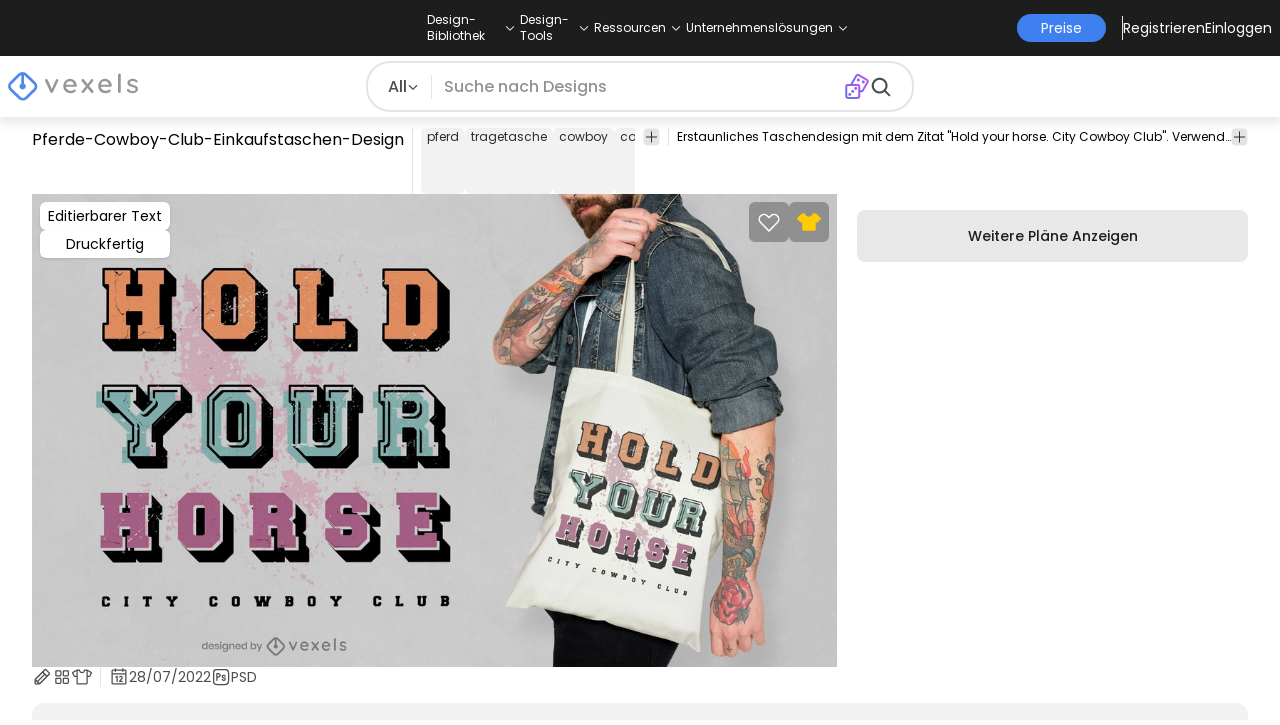

--- FILE ---
content_type: text/html
request_url: https://de.vexels.com/psd/preview/313551/pferde-cowboy-club-einkaufstaschen-design
body_size: 28761
content:
<!DOCTYPE html><html lang="en" class="min-h-screen" data-astro-cid-sckkx6r4> <head><script>
      const track = (event, data = {}) => {
        window.dataLayer = window.dataLayer || [];
        window.dataLayer.push({ event, data });
      };
    </script><!-- Google Tag Manager --><script>
      (function (w, d, s, l, i) {
        w[l] = w[l] || [];
        w[l].push({
          "gtm.start": new Date().getTime(),
          event: "gtm.js",
        });
        var f = d.getElementsByTagName(s)[0],
          j = d.createElement(s),
          dl = l != "dataLayer" ? "&l=" + l : "";
        j.async = true;
        j.src =
          "https://www.googletagmanager.com/gtm.js?id=" +
          i +
          dl +
          "&gtm_auth=AU1ugrxhJK_EQcp9wg5qxA&gtm_preview=env-1&gtm_cookies_win=x";
        f.parentNode.insertBefore(j, f);
      })(window, document, "script", "dataLayer", "GTM-W3R8R6G");
    </script><!-- End Google Tag Manager --><meta charset="UTF-8"><meta name="viewport" content="width=device-width, initial-scale=1"><link rel="preconnect" href="https://images.vexels.com"><link href="https://images.vexels.com" rel="dns-prefetch"><link rel="preconnect" href="https://fonts.gstatic.com" crossorigin><title>Pferde-Cowboy-Club-Einkaufstaschen-Design PSD Bearbeitbare Vorlage</title><meta name="description" content="Erstaunliches Taschendesign mit dem Zitat &#34;Hold your horse. City Cowboy Club&#34;. Verwenden Sie dieses erstaunliche druckfertige Tragetaschendesi"><meta name="author" content="Vexels"><meta name="robots" content="index, follow, max-image-preview:large"><link rel="canonical" href="https://de.vexels.com/psd/preview/313551/pferde-cowboy-club-einkaufstaschen-design"><link rel="alternate" href="https://www.vexels.com/psd/preview/313551/horse-cowboy-club-tote-bag-design" hreflang="en"><link rel="alternate" href="https://de.vexels.com/psd/preview/313551/pferde-cowboy-club-einkaufstaschen-design" hreflang="de"><link rel="alternate" href="https://es.vexels.com/psd/vista-previa/313551/diseno-de-bolso-tote-club-de-vaquero-de-caballo" hreflang="es"><link rel="alternate" href="https://br.vexels.com/psd/previsualizar/313551/design-de-bolsa-de-clube-de-cowboy-de-cavalo" hreflang="pt"><link rel="alternate" href="https://www.vexels.com/psd/preview/313551/horse-cowboy-club-tote-bag-design" hreflang="x-default"><link rel="icon" type="image/x-icon" href="/favicon.ico" sizes="32x32"><meta property="og:title" content="Pferde-Cowboy-Club-Einkaufstaschen-Design PSD Bearbeitbare Vorlage"><meta property="og:description" content="Erstaunliches Taschendesign mit dem Zitat &#34;Hold your horse. City Cowboy Club&#34;. Verwenden Sie dieses erstaunliche druckfertige Tragetaschendesi"><meta property="og:url" content="https://de.vexels.com/psd/preview/313551/pferde-cowboy-club-einkaufstaschen-design"><meta property="og:locale" content="de"><meta property="og:image" content="https://images.vexels.com/media/users/3/313551/raw/35025dbe76f40eed3b93caa02f553c69-pferde-cowboy-club-einkaufstaschen-design.jpg"><meta property="og:locale:alternate" content="en"><meta property="og:locale:alternate" content="es"><meta property="og:locale:alternate" content="br"><meta property="og:type" content="website"><meta name="twitter:card" content="summary"><meta name="twitter:site" content="@vexels"><meta name="twitter:title" content="Pferde-Cowboy-Club-Einkaufstaschen-Design PSD Bearbeitbare Vorlage"><meta name="twitter:description" content="Erstaunliches Taschendesign mit dem Zitat &#34;Hold your horse. City Cowboy Club&#34;. Verwenden Sie dieses erstaunliche druckfertige Tragetaschendesi"><meta name="twitter:image" content="https://images.vexels.com/media/users/3/313551/raw/35025dbe76f40eed3b93caa02f553c69-pferde-cowboy-club-einkaufstaschen-design.jpg"><link rel="icon" type="image/svg+xml" href="https://cdn.vexels.com/favicon.ico"><script type="module" src="/_astro/Layout.astro_astro_type_script_index_0_lang.CUCOxgiN.js"></script><link rel="stylesheet" href="/_astro/index._eJq4_Ii.css">
<link rel="stylesheet" href="/_astro/index.DZohtpWR.css">
<style>#more-info[data-astro-cid-sgohhzn5]+h2[data-astro-cid-sgohhzn5]{white-space:nowrap;overflow:hidden;text-overflow:ellipsis}#more-info[data-astro-cid-sgohhzn5]~#plus[data-astro-cid-sgohhzn5]{display:block}#more-info[data-astro-cid-sgohhzn5]:checked~#plus[data-astro-cid-sgohhzn5]{display:none}#more-info[data-astro-cid-sgohhzn5]~#minus[data-astro-cid-sgohhzn5]{display:none}#more-info[data-astro-cid-sgohhzn5]:checked~#minus[data-astro-cid-sgohhzn5]{display:block}#more-info[data-astro-cid-sgohhzn5]:checked+h2[data-astro-cid-sgohhzn5]{white-space:normal;overflow:visible;text-overflow:clip}#more-tags[data-astro-cid-sgohhzn5]:checked+#tags[data-astro-cid-sgohhzn5]{flex-wrap:wrap}#more-tags[data-astro-cid-sgohhzn5]:checked~#plus[data-astro-cid-sgohhzn5]{display:none}#more-tags[data-astro-cid-sgohhzn5]:checked~#minus[data-astro-cid-sgohhzn5]{display:block}#more-tags[data-astro-cid-sgohhzn5]~#plus[data-astro-cid-sgohhzn5]{display:block}#more-tags[data-astro-cid-sgohhzn5]~#minus[data-astro-cid-sgohhzn5]{display:none}._input_hhq1w_1{--bg-color: #fff;--color: #121212;--checked-color: #121212;--standby-color: #838383;-moz-appearance:none;appearance:none;-webkit-appearance:none;border:.24rem solid var(--bg-color);background-color:var(--bg-color);border-radius:50%;height:1rem;width:1rem;box-shadow:0 0 0 2px var(--standby-color)}._input_hhq1w_1:checked{box-shadow:0 0 0 2px var(--checked-color);background-color:var(--checked-color);border-width:.24rem}
._edit-online-badge_1jabl_1{position:absolute;top:8px;left:8px;display:flex;align-items:center;justify-content:center;overflow:hidden;z-index:10;width:32px;height:32px;border-radius:8px;background:linear-gradient(46.92deg,#3f80f1 -9.64%,#d946ef 108.67%);transition:padding .3s ease,width .3s ease,justify-content .3s ease;box-sizing:border-box}._edit-online-badge_1jabl_1 img{display:block}._edit-online-badge_1jabl_1._expanded_1jabl_22{padding:9px 12px 9px 8.5px;width:auto;justify-content:flex-start}._badge-text_1jabl_28{display:none;margin:0;font-size:11px;line-height:14px;color:#fff}._edit-online-badge_1jabl_1._expanded_1jabl_22 ._badge-text_1jabl_28{display:inline-block;margin-left:10px}
</style><script type="module" src="/_astro/page.DSySmlfp.js"></script></head> <body class="flex flex-col min-h-screen" data-astro-cid-sckkx6r4> <!-- Google Tag Manager (noscript) --> <noscript><iframe src="https://www.googletagmanager.com/ns.html?id=GTM-W3R8R6G&gtm_auth=AU1ugrxhJK_EQcp9wg5qxA&gtm_preview=env-1&gtm_cookies_win=x" height="0" width="0" style="display:none;visibility:hidden" data-astro-cid-sckkx6r4></iframe></noscript> <!-- End Google Tag Manager (noscript) --> <header class="fixed left-0 right-0 top-0 z-50 shadow-[0_2px_11px_3px_rgba(0,0,0,0.1)]" data-astro-cid-4xcajfft> <div class="z-30 grid grid-cols-3 items-center bg-gray-800 py-1 text-white" data-astro-cid-4xcajfft> <div class="col-start-1 hidden items-center justify-start gap-4 pl-4 text-xs md:flex lg:col-start-2 lg:justify-center lg:pl-0"> <div class="group relative flex flex-col"> <div class="flex cursor-pointer items-center gap-2"> <div class="text-nowrap py-2">Design-Bibliothek</div> <div> <svg width="20" height="1em" data-icon="ph:caret-down">   <symbol id="ai:ph:caret-down" viewBox="0 0 256 256"><path fill="currentColor" d="m213.66 101.66l-80 80a8 8 0 0 1-11.32 0l-80-80a8 8 0 0 1 11.32-11.32L128 164.69l74.34-74.35a8 8 0 0 1 11.32 11.32"/></symbol><use href="#ai:ph:caret-down"></use>  </svg> </div> </div> <div class="absolute left-0 top-0 z-40 hidden pt-10 group-hover:flex w-full"> <div class="flex flex-col text-nowrap rounded-lg bg-gray-800 px-4 py-4 gap-1 text-sm lg:-translate-x-1/4"> <style>astro-island,astro-slot,astro-static-slot{display:contents}</style><script>(()=>{var e=async t=>{await(await t())()};(self.Astro||(self.Astro={})).load=e;window.dispatchEvent(new Event("astro:load"));})();</script><script>(()=>{var A=Object.defineProperty;var g=(i,o,a)=>o in i?A(i,o,{enumerable:!0,configurable:!0,writable:!0,value:a}):i[o]=a;var d=(i,o,a)=>g(i,typeof o!="symbol"?o+"":o,a);{let i={0:t=>m(t),1:t=>a(t),2:t=>new RegExp(t),3:t=>new Date(t),4:t=>new Map(a(t)),5:t=>new Set(a(t)),6:t=>BigInt(t),7:t=>new URL(t),8:t=>new Uint8Array(t),9:t=>new Uint16Array(t),10:t=>new Uint32Array(t),11:t=>1/0*t},o=t=>{let[l,e]=t;return l in i?i[l](e):void 0},a=t=>t.map(o),m=t=>typeof t!="object"||t===null?t:Object.fromEntries(Object.entries(t).map(([l,e])=>[l,o(e)]));class y extends HTMLElement{constructor(){super(...arguments);d(this,"Component");d(this,"hydrator");d(this,"hydrate",async()=>{var b;if(!this.hydrator||!this.isConnected)return;let e=(b=this.parentElement)==null?void 0:b.closest("astro-island[ssr]");if(e){e.addEventListener("astro:hydrate",this.hydrate,{once:!0});return}let c=this.querySelectorAll("astro-slot"),n={},h=this.querySelectorAll("template[data-astro-template]");for(let r of h){let s=r.closest(this.tagName);s!=null&&s.isSameNode(this)&&(n[r.getAttribute("data-astro-template")||"default"]=r.innerHTML,r.remove())}for(let r of c){let s=r.closest(this.tagName);s!=null&&s.isSameNode(this)&&(n[r.getAttribute("name")||"default"]=r.innerHTML)}let p;try{p=this.hasAttribute("props")?m(JSON.parse(this.getAttribute("props"))):{}}catch(r){let s=this.getAttribute("component-url")||"<unknown>",v=this.getAttribute("component-export");throw v&&(s+=` (export ${v})`),console.error(`[hydrate] Error parsing props for component ${s}`,this.getAttribute("props"),r),r}let u;await this.hydrator(this)(this.Component,p,n,{client:this.getAttribute("client")}),this.removeAttribute("ssr"),this.dispatchEvent(new CustomEvent("astro:hydrate"))});d(this,"unmount",()=>{this.isConnected||this.dispatchEvent(new CustomEvent("astro:unmount"))})}disconnectedCallback(){document.removeEventListener("astro:after-swap",this.unmount),document.addEventListener("astro:after-swap",this.unmount,{once:!0})}connectedCallback(){if(!this.hasAttribute("await-children")||document.readyState==="interactive"||document.readyState==="complete")this.childrenConnectedCallback();else{let e=()=>{document.removeEventListener("DOMContentLoaded",e),c.disconnect(),this.childrenConnectedCallback()},c=new MutationObserver(()=>{var n;((n=this.lastChild)==null?void 0:n.nodeType)===Node.COMMENT_NODE&&this.lastChild.nodeValue==="astro:end"&&(this.lastChild.remove(),e())});c.observe(this,{childList:!0}),document.addEventListener("DOMContentLoaded",e)}}async childrenConnectedCallback(){let e=this.getAttribute("before-hydration-url");e&&await import(e),this.start()}async start(){let e=JSON.parse(this.getAttribute("opts")),c=this.getAttribute("client");if(Astro[c]===void 0){window.addEventListener(`astro:${c}`,()=>this.start(),{once:!0});return}try{await Astro[c](async()=>{let n=this.getAttribute("renderer-url"),[h,{default:p}]=await Promise.all([import(this.getAttribute("component-url")),n?import(n):()=>()=>{}]),u=this.getAttribute("component-export")||"default";if(!u.includes("."))this.Component=h[u];else{this.Component=h;for(let f of u.split("."))this.Component=this.Component[f]}return this.hydrator=p,this.hydrate},e,this)}catch(n){console.error(`[astro-island] Error hydrating ${this.getAttribute("component-url")}`,n)}}attributeChangedCallback(){this.hydrate()}}d(y,"observedAttributes",["props"]),customElements.get("astro-island")||customElements.define("astro-island",y)}})();</script><astro-island uid="au5yk" prefix="r38" component-url="/_astro/TopMenuLink.CqHlHPO0.js" component-export="default" renderer-url="/_astro/client.BXEA86kd.js" props="{&quot;link&quot;:[0,&quot;https://de.vexels.com/merch/neue-designs/&quot;],&quot;text&quot;:[0,&quot;Neue Merch-Entwürfe&quot;],&quot;pill&quot;:[0]}" ssr client="load" opts="{&quot;name&quot;:&quot;TopMenuLink&quot;,&quot;value&quot;:true}" await-children><a class="p-2 hover:bg-gray-700 rounded-md pr-12 whitespace-nowrap flex" href="https://de.vexels.com/merch/neue-designs/">Neue Merch-Entwürfe</a><!--astro:end--></astro-island><astro-island uid="usCQ1" prefix="r39" component-url="/_astro/TopMenuLink.CqHlHPO0.js" component-export="default" renderer-url="/_astro/client.BXEA86kd.js" props="{&quot;link&quot;:[0,&quot;https://de.vexels.com/merch/designs/t-shirt/&quot;],&quot;text&quot;:[0,&quot;T-Shirts&quot;],&quot;pill&quot;:[0]}" ssr client="load" opts="{&quot;name&quot;:&quot;TopMenuLink&quot;,&quot;value&quot;:true}" await-children><a class="p-2 hover:bg-gray-700 rounded-md pr-12 whitespace-nowrap flex" href="https://de.vexels.com/merch/designs/t-shirt/">T-Shirts</a><!--astro:end--></astro-island><astro-island uid="Z2wBpWl" prefix="r40" component-url="/_astro/TopMenuLink.CqHlHPO0.js" component-export="default" renderer-url="/_astro/client.BXEA86kd.js" props="{&quot;link&quot;:[0,&quot;https://de.vexels.com/merch/vectors/&quot;],&quot;text&quot;:[0,&quot;Vektoren&quot;],&quot;pill&quot;:[0]}" ssr client="load" opts="{&quot;name&quot;:&quot;TopMenuLink&quot;,&quot;value&quot;:true}" await-children><a class="p-2 hover:bg-gray-700 rounded-md pr-12 whitespace-nowrap flex" href="https://de.vexels.com/merch/vectors/">Vektoren</a><!--astro:end--></astro-island><astro-island uid="2ouY9W" prefix="r41" component-url="/_astro/TopMenuLink.CqHlHPO0.js" component-export="default" renderer-url="/_astro/client.BXEA86kd.js" props="{&quot;link&quot;:[0,&quot;https://de.vexels.com/merch/designs-im-trend/&quot;],&quot;text&quot;:[0,&quot;Trending Merch Designs&quot;],&quot;pill&quot;:[0]}" ssr client="load" opts="{&quot;name&quot;:&quot;TopMenuLink&quot;,&quot;value&quot;:true}" await-children><a class="p-2 hover:bg-gray-700 rounded-md pr-12 whitespace-nowrap flex" href="https://de.vexels.com/merch/designs-im-trend/">Trending Merch Designs</a><!--astro:end--></astro-island><astro-island uid="Z2u7Bqq" prefix="r42" component-url="/_astro/TopMenuLink.CqHlHPO0.js" component-export="default" renderer-url="/_astro/client.BXEA86kd.js" props="{&quot;link&quot;:[0,&quot;https://de.vexels.com/merch/png/&quot;],&quot;text&quot;:[0,&quot;PNGs &amp; SVGs&quot;],&quot;pill&quot;:[0]}" ssr client="load" opts="{&quot;name&quot;:&quot;TopMenuLink&quot;,&quot;value&quot;:true}" await-children><a class="p-2 hover:bg-gray-700 rounded-md pr-12 whitespace-nowrap flex" href="https://de.vexels.com/merch/png/">PNGs &amp; SVGs</a><!--astro:end--></astro-island><astro-island uid="17pW4Y" prefix="r43" component-url="/_astro/TopMenuLink.CqHlHPO0.js" component-export="default" renderer-url="/_astro/client.BXEA86kd.js" props="{&quot;link&quot;:[0,&quot;https://de.vexels.com/mockup-generator/&quot;],&quot;text&quot;:[0,&quot;Mockups&quot;],&quot;pill&quot;:[0]}" ssr client="load" opts="{&quot;name&quot;:&quot;TopMenuLink&quot;,&quot;value&quot;:true}" await-children><a class="p-2 hover:bg-gray-700 rounded-md pr-12 whitespace-nowrap flex" href="https://de.vexels.com/mockup-generator/">Mockups</a><!--astro:end--></astro-island><astro-island uid="1wfDrR" prefix="r44" component-url="/_astro/TopMenuLink.CqHlHPO0.js" component-export="default" renderer-url="/_astro/client.BXEA86kd.js" props="{&quot;link&quot;:[0,&quot;https://de.vexels.com/merch/psd/t-shirt-template/&quot;],&quot;text&quot;:[0,&quot;T-Shirt PSD-Vorlagen&quot;],&quot;pill&quot;:[0]}" ssr client="load" opts="{&quot;name&quot;:&quot;TopMenuLink&quot;,&quot;value&quot;:true}" await-children><a class="p-2 hover:bg-gray-700 rounded-md pr-12 whitespace-nowrap flex" href="https://de.vexels.com/merch/psd/t-shirt-template/">T-Shirt PSD-Vorlagen</a><!--astro:end--></astro-island><astro-island uid="Z1yb3rv" prefix="r45" component-url="/_astro/TopMenuLink.CqHlHPO0.js" component-export="default" renderer-url="/_astro/client.BXEA86kd.js" props="{&quot;link&quot;:[0,&quot;https://de.vexels.com/merch/designs/?sort=latest&quot;],&quot;text&quot;:[0,&quot;Entdecken Sie Designs&quot;],&quot;pill&quot;:[0]}" ssr client="load" opts="{&quot;name&quot;:&quot;TopMenuLink&quot;,&quot;value&quot;:true}" await-children><a class="p-2 hover:bg-gray-700 rounded-md pr-12 whitespace-nowrap flex" href="https://de.vexels.com/merch/designs/?sort=latest">Entdecken Sie Designs</a><!--astro:end--></astro-island><astro-island uid="2oq8NO" prefix="r46" component-url="/_astro/TopMenuLink.CqHlHPO0.js" component-export="default" renderer-url="/_astro/client.BXEA86kd.js" props="{&quot;link&quot;:[0,&quot;https://de.vexels.com/merch/vectors/kdp/&quot;],&quot;text&quot;:[0,&quot;KDP Designs&quot;],&quot;pill&quot;:[0]}" ssr client="load" opts="{&quot;name&quot;:&quot;TopMenuLink&quot;,&quot;value&quot;:true}" await-children><a class="p-2 hover:bg-gray-700 rounded-md pr-12 whitespace-nowrap flex" href="https://de.vexels.com/merch/vectors/kdp/">KDP Designs</a><!--astro:end--></astro-island><astro-island uid="11ACwj" prefix="r47" component-url="/_astro/TopMenuLink.CqHlHPO0.js" component-export="default" renderer-url="/_astro/client.BXEA86kd.js" props="{&quot;link&quot;:[0,&quot;https://de.vexels.com/merch/designs/poster/&quot;],&quot;text&quot;:[0,&quot;Posters&quot;],&quot;pill&quot;:[0]}" ssr client="load" opts="{&quot;name&quot;:&quot;TopMenuLink&quot;,&quot;value&quot;:true}" await-children><a class="p-2 hover:bg-gray-700 rounded-md pr-12 whitespace-nowrap flex" href="https://de.vexels.com/merch/designs/poster/">Posters</a><!--astro:end--></astro-island><astro-island uid="ZWnXuR" prefix="r48" component-url="/_astro/TopMenuLink.CqHlHPO0.js" component-export="default" renderer-url="/_astro/client.BXEA86kd.js" props="{&quot;link&quot;:[0,&quot;https://de.vexels.com/merch/designs/mug/&quot;],&quot;text&quot;:[0,&quot;Becher&quot;],&quot;pill&quot;:[0]}" ssr client="load" opts="{&quot;name&quot;:&quot;TopMenuLink&quot;,&quot;value&quot;:true}" await-children><a class="p-2 hover:bg-gray-700 rounded-md pr-12 whitespace-nowrap flex" href="https://de.vexels.com/merch/designs/mug/">Becher</a><!--astro:end--></astro-island><astro-island uid="Z2p7g4b" prefix="r49" component-url="/_astro/TopMenuLink.CqHlHPO0.js" component-export="default" renderer-url="/_astro/client.BXEA86kd.js" props="{&quot;link&quot;:[0,&quot;https://de.vexels.com/merch/designs/phone-case/&quot;],&quot;text&quot;:[0,&quot;Handytaschen&quot;],&quot;pill&quot;:[0]}" ssr client="load" opts="{&quot;name&quot;:&quot;TopMenuLink&quot;,&quot;value&quot;:true}" await-children><a class="p-2 hover:bg-gray-700 rounded-md pr-12 whitespace-nowrap flex" href="https://de.vexels.com/merch/designs/phone-case/">Handytaschen</a><!--astro:end--></astro-island><astro-island uid="1KxXhD" prefix="r50" component-url="/_astro/TopMenuLink.CqHlHPO0.js" component-export="default" renderer-url="/_astro/client.BXEA86kd.js" props="{&quot;link&quot;:[0,&quot;https://de.vexels.com/merch/designs/tote-bag/&quot;],&quot;text&quot;:[0,&quot;Tote Taschen&quot;],&quot;pill&quot;:[0]}" ssr client="load" opts="{&quot;name&quot;:&quot;TopMenuLink&quot;,&quot;value&quot;:true}" await-children><a class="p-2 hover:bg-gray-700 rounded-md pr-12 whitespace-nowrap flex" href="https://de.vexels.com/merch/designs/tote-bag/">Tote Taschen</a><!--astro:end--></astro-island><astro-island uid="14slOz" prefix="r51" component-url="/_astro/TopMenuLink.CqHlHPO0.js" component-export="default" renderer-url="/_astro/client.BXEA86kd.js" props="{&quot;link&quot;:[0,&quot;https://de.vexels.com/merch/designs/throw-pillow/&quot;],&quot;text&quot;:[0,&quot;Kopfkissen&quot;],&quot;pill&quot;:[0]}" ssr client="load" opts="{&quot;name&quot;:&quot;TopMenuLink&quot;,&quot;value&quot;:true}" await-children><a class="p-2 hover:bg-gray-700 rounded-md pr-12 whitespace-nowrap flex" href="https://de.vexels.com/merch/designs/throw-pillow/">Kopfkissen</a><!--astro:end--></astro-island> </div> </div> </div><div class="group relative flex flex-col"> <div class="flex cursor-pointer items-center gap-2"> <div class="text-nowrap py-2">Design-Tools</div> <div> <svg width="20" height="1em" viewBox="0 0 256 256" data-icon="ph:caret-down">   <use href="#ai:ph:caret-down"></use>  </svg> </div> </div> <div class="absolute left-0 top-0 z-40 hidden pt-10 group-hover:flex w-full"> <div class="flex flex-col text-nowrap rounded-lg bg-gray-800 px-4 py-4 gap-1 text-sm translate-x-[-18%]"> <astro-island uid="Z2sRHlj" prefix="r52" component-url="/_astro/TopMenuLink.CqHlHPO0.js" component-export="default" renderer-url="/_astro/client.BXEA86kd.js" props="{&quot;link&quot;:[0,&quot;https://de.vexels.com/designer/&quot;],&quot;text&quot;:[0,&quot;Merch Designer&quot;],&quot;pill&quot;:[0,&quot;Neu!&quot;]}" ssr client="load" opts="{&quot;name&quot;:&quot;TopMenuLink&quot;,&quot;value&quot;:true}" await-children><a class="p-2 hover:bg-gray-700 rounded-md pr-12 whitespace-nowrap flex" href="https://de.vexels.com/designer/">Merch Designer<div class="ml-2 flex items-center gap-px rounded-full bg-gradient-to-r from-blue-500 to-pink-500 px-1.5 text-xs text-white"><span>Neu!</span></div></a><!--astro:end--></astro-island><astro-island uid="13PC9b" prefix="r53" component-url="/_astro/TopMenuLink.CqHlHPO0.js" component-export="default" renderer-url="/_astro/client.BXEA86kd.js" props="{&quot;link&quot;:[0,&quot;https://mockups.vexels.com/&quot;],&quot;text&quot;:[0,&quot;Mockup Generator&quot;],&quot;pill&quot;:[0]}" ssr client="load" opts="{&quot;name&quot;:&quot;TopMenuLink&quot;,&quot;value&quot;:true}" await-children><a class="p-2 hover:bg-gray-700 rounded-md pr-12 whitespace-nowrap flex" href="https://mockups.vexels.com/">Mockup Generator</a><!--astro:end--></astro-island><astro-island uid="Zn5rxN" prefix="r54" component-url="/_astro/TopMenuLink.CqHlHPO0.js" component-export="default" renderer-url="/_astro/client.BXEA86kd.js" props="{&quot;link&quot;:[0,&quot;https://de.vexels.com/ai-design-generator-tool&quot;],&quot;text&quot;:[0,&quot;Ki-Design-Generator&quot;],&quot;pill&quot;:[0]}" ssr client="load" opts="{&quot;name&quot;:&quot;TopMenuLink&quot;,&quot;value&quot;:true}" await-children><a class="p-2 hover:bg-gray-700 rounded-md pr-12 whitespace-nowrap flex" href="https://de.vexels.com/ai-design-generator-tool">Ki-Design-Generator</a><!--astro:end--></astro-island><astro-island uid="1poU7a" prefix="r55" component-url="/_astro/TopMenuLink.CqHlHPO0.js" component-export="default" renderer-url="/_astro/client.BXEA86kd.js" props="{&quot;link&quot;:[0,&quot;https://de.vexels.com/image-vectorizer/&quot;],&quot;text&quot;:[0,&quot;Vektorisierer&quot;],&quot;pill&quot;:[0]}" ssr client="load" opts="{&quot;name&quot;:&quot;TopMenuLink&quot;,&quot;value&quot;:true}" await-children><a class="p-2 hover:bg-gray-700 rounded-md pr-12 whitespace-nowrap flex" href="https://de.vexels.com/image-vectorizer/">Vektorisierer</a><!--astro:end--></astro-island><astro-island uid="gajwK" prefix="r56" component-url="/_astro/TopMenuLink.CqHlHPO0.js" component-export="default" renderer-url="/_astro/client.BXEA86kd.js" props="{&quot;link&quot;:[0,&quot;https://designer.vexels.com/?section=quotes&quot;],&quot;text&quot;:[0,&quot;Quote Generator&quot;],&quot;pill&quot;:[0]}" ssr client="load" opts="{&quot;name&quot;:&quot;TopMenuLink&quot;,&quot;value&quot;:true}" await-children><a class="p-2 hover:bg-gray-700 rounded-md pr-12 whitespace-nowrap flex" href="https://designer.vexels.com/?section=quotes">Quote Generator</a><!--astro:end--></astro-island><astro-island uid="ZtA1jQ" prefix="r57" component-url="/_astro/TopMenuLink.CqHlHPO0.js" component-export="default" renderer-url="/_astro/client.BXEA86kd.js" props="{&quot;link&quot;:[0,&quot;https://www.vexels.com/t-shirt-maker/&quot;],&quot;text&quot;:[0,&quot;T-Shirt Maker&quot;],&quot;pill&quot;:[0]}" ssr client="load" opts="{&quot;name&quot;:&quot;TopMenuLink&quot;,&quot;value&quot;:true}" await-children><a class="p-2 hover:bg-gray-700 rounded-md pr-12 whitespace-nowrap flex" href="https://www.vexels.com/t-shirt-maker/">T-Shirt Maker</a><!--astro:end--></astro-island> </div> </div> </div><div class="group relative flex flex-col"> <div class="flex cursor-pointer items-center gap-2"> <div class="text-nowrap py-2">Ressourcen</div> <div> <svg width="20" height="1em" viewBox="0 0 256 256" data-icon="ph:caret-down">   <use href="#ai:ph:caret-down"></use>  </svg> </div> </div> <div class="absolute left-0 top-0 z-40 hidden pt-10 group-hover:flex w-full"> <div class="flex flex-col text-nowrap rounded-lg bg-gray-800 px-4 py-4 gap-1 text-sm translate-x-[-28%]"> <script>(()=>{var e=async t=>{await(await t())()};(self.Astro||(self.Astro={})).only=e;window.dispatchEvent(new Event("astro:only"));})();</script><astro-island uid="ZpYEo9" component-url="/_astro/TopMenuLinkDynamic.DAoC-QGa.js" component-export="default" renderer-url="/_astro/client.BXEA86kd.js" props="{&quot;loggedInLink&quot;:[0,&quot;/profile/tools/merch-digest&quot;],&quot;notLoggedInLink&quot;:[0,&quot;/merch-digest&quot;],&quot;text&quot;:[0,&quot;Merch Digest&quot;]}" ssr client="only" opts="{&quot;name&quot;:&quot;TopMenuLinkDynamic&quot;,&quot;value&quot;:&quot;react&quot;}"></astro-island><astro-island uid="ZKXRu3" prefix="r58" component-url="/_astro/TopMenuLink.CqHlHPO0.js" component-export="default" renderer-url="/_astro/client.BXEA86kd.js" props="{&quot;link&quot;:[0,&quot;https://www.vexels.com/blog/&quot;],&quot;text&quot;:[0,&quot;Blog&quot;],&quot;pill&quot;:[0]}" ssr client="load" opts="{&quot;name&quot;:&quot;TopMenuLink&quot;,&quot;value&quot;:true}" await-children><a class="p-2 hover:bg-gray-700 rounded-md pr-12 whitespace-nowrap flex" href="https://www.vexels.com/blog/">Blog</a><!--astro:end--></astro-island><astro-island uid="ZhByCN" prefix="r59" component-url="/_astro/TopMenuLink.CqHlHPO0.js" component-export="default" renderer-url="/_astro/client.BXEA86kd.js" props="{&quot;link&quot;:[0,&quot;https://vexels.crisp.help/en/&quot;],&quot;text&quot;:[0,&quot;Hilfezentrum&quot;],&quot;pill&quot;:[0]}" ssr client="load" opts="{&quot;name&quot;:&quot;TopMenuLink&quot;,&quot;value&quot;:true}" await-children><a class="p-2 hover:bg-gray-700 rounded-md pr-12 whitespace-nowrap flex" href="https://vexels.crisp.help/en/">Hilfezentrum</a><!--astro:end--></astro-island><astro-island uid="Z18N6U3" prefix="r60" component-url="/_astro/TopMenuLink.CqHlHPO0.js" component-export="default" renderer-url="/_astro/client.BXEA86kd.js" props="{&quot;link&quot;:[0,&quot;https://de.vexels.com/all-about-merch/&quot;],&quot;text&quot;:[0,&quot;Erfahren Sie mehr über Merch&quot;],&quot;pill&quot;:[0]}" ssr client="load" opts="{&quot;name&quot;:&quot;TopMenuLink&quot;,&quot;value&quot;:true}" await-children><a class="p-2 hover:bg-gray-700 rounded-md pr-12 whitespace-nowrap flex" href="https://de.vexels.com/all-about-merch/">Erfahren Sie mehr über Merch</a><!--astro:end--></astro-island><astro-island uid="2068JI" prefix="r61" component-url="/_astro/TopMenuLink.CqHlHPO0.js" component-export="default" renderer-url="/_astro/client.BXEA86kd.js" props="{&quot;link&quot;:[0,&quot;https://feedback.vexels.com/newest&quot;],&quot;text&quot;:[0,&quot;Feedback&quot;],&quot;pill&quot;:[0]}" ssr client="load" opts="{&quot;name&quot;:&quot;TopMenuLink&quot;,&quot;value&quot;:true}" await-children><a class="p-2 hover:bg-gray-700 rounded-md pr-12 whitespace-nowrap flex" href="https://feedback.vexels.com/newest">Feedback</a><!--astro:end--></astro-island> </div> </div> </div><div class="group relative flex flex-col"> <div class="flex cursor-pointer items-center gap-2"> <div class="text-nowrap py-2">Unternehmenslösungen</div> <div> <svg width="20" height="1em" viewBox="0 0 256 256" data-icon="ph:caret-down">   <use href="#ai:ph:caret-down"></use>  </svg> </div> </div> <div class="absolute left-0 top-0 z-40 hidden pt-10 group-hover:flex w-full"> <div class="flex flex-col text-nowrap rounded-lg bg-gray-800 px-4 py-4 gap-1 text-sm "> <astro-island uid="Z1bszmU" prefix="r62" component-url="/_astro/TopMenuLink.CqHlHPO0.js" component-export="default" renderer-url="/_astro/client.BXEA86kd.js" props="{&quot;link&quot;:[0,&quot;https://de.vexels.com/enterprise/&quot;],&quot;text&quot;:[0,&quot;Unternehmen&quot;],&quot;pill&quot;:[0]}" ssr client="load" opts="{&quot;name&quot;:&quot;TopMenuLink&quot;,&quot;value&quot;:true}" await-children><a class="p-2 hover:bg-gray-700 rounded-md pr-12 whitespace-nowrap flex" href="https://de.vexels.com/enterprise/">Unternehmen</a><!--astro:end--></astro-island><astro-island uid="Z2qjRxI" prefix="r63" component-url="/_astro/TopMenuLink.CqHlHPO0.js" component-export="default" renderer-url="/_astro/client.BXEA86kd.js" props="{&quot;link&quot;:[0,&quot;https://de.vexels.com/api/&quot;],&quot;text&quot;:[0,&quot;API-Zugriff&quot;],&quot;pill&quot;:[0]}" ssr client="load" opts="{&quot;name&quot;:&quot;TopMenuLink&quot;,&quot;value&quot;:true}" await-children><a class="p-2 hover:bg-gray-700 rounded-md pr-12 whitespace-nowrap flex" href="https://de.vexels.com/api/">API-Zugriff</a><!--astro:end--></astro-island><astro-island uid="1zHv0n" prefix="r64" component-url="/_astro/TopMenuLink.CqHlHPO0.js" component-export="default" renderer-url="/_astro/client.BXEA86kd.js" props="{&quot;link&quot;:[0,&quot;https://de.vexels.com/design-studio/&quot;],&quot;text&quot;:[0,&quot;Designstudio&quot;],&quot;pill&quot;:[0]}" ssr client="load" opts="{&quot;name&quot;:&quot;TopMenuLink&quot;,&quot;value&quot;:true}" await-children><a class="p-2 hover:bg-gray-700 rounded-md pr-12 whitespace-nowrap flex" href="https://de.vexels.com/design-studio/">Designstudio</a><!--astro:end--></astro-island><astro-island uid="Z2nLGKF" prefix="r65" component-url="/_astro/TopMenuLink.CqHlHPO0.js" component-export="default" renderer-url="/_astro/client.BXEA86kd.js" props="{&quot;link&quot;:[0,&quot;https://de.vexels.com/bulk-design-production/&quot;],&quot;text&quot;:[0,&quot;Massendesign-Produktion&quot;],&quot;pill&quot;:[0]}" ssr client="load" opts="{&quot;name&quot;:&quot;TopMenuLink&quot;,&quot;value&quot;:true}" await-children><a class="p-2 hover:bg-gray-700 rounded-md pr-12 whitespace-nowrap flex" href="https://de.vexels.com/bulk-design-production/">Massendesign-Produktion</a><!--astro:end--></astro-island> </div> </div> </div> </div> <div class="col-span-3 ml-auto flex items-center gap-4 py-1 pr-2 md:col-span-2 lg:col-span-1" data-astro-cid-4xcajfft> <div class="border-r pr-4" data-astro-cid-4xcajfft> <astro-island uid="Z235Gmj" prefix="r67" component-url="/_astro/Link.MALe4h8r.js" component-export="default" renderer-url="/_astro/client.BXEA86kd.js" props="{&quot;size&quot;:[0,&quot;small&quot;],&quot;href&quot;:[0,&quot;/merch-plans/top-menu/&quot;],&quot;eventName&quot;:[0,&quot;top_menu_click&quot;],&quot;eventData&quot;:[0,{&quot;menuClick&quot;:[0,{&quot;clickUrl&quot;:[0,&quot;/merch-plans/top-menu/&quot;],&quot;clickItem&quot;:[0,&quot;Preise&quot;]}]}],&quot;data-astro-cid-4xcajfft&quot;:[0,true]}" ssr client="load" opts="{&quot;name&quot;:&quot;Link&quot;,&quot;value&quot;:true}" await-children><a class="rounded-full text-center cursor-pointer bg-blue-500 text-white hover:bg-opacity-80 px-6 py-1 text-sm" href="/merch-plans/top-menu/"><astro-slot>Preise</astro-slot></a><!--astro:end--></astro-island> </div> <script>(()=>{var l=(n,t)=>{let i=async()=>{await(await n())()},e=typeof t.value=="object"?t.value:void 0,s={timeout:e==null?void 0:e.timeout};"requestIdleCallback"in window?window.requestIdleCallback(i,s):setTimeout(i,s.timeout||200)};(self.Astro||(self.Astro={})).idle=l;window.dispatchEvent(new Event("astro:idle"));})();</script><astro-island uid="P5EMS" prefix="r36" component-url="/_astro/UserSection.BsYyOtrt.js" component-export="default" renderer-url="/_astro/client.BXEA86kd.js" props="{&quot;locale&quot;:[0,&quot;de&quot;],&quot;translations&quot;:[0,{&quot;login&quot;:[0,&quot;Einloggen&quot;],&quot;signUp&quot;:[0,&quot;Registrieren&quot;],&quot;myAccount&quot;:[0],&quot;myMerchStore&quot;:[0,&quot;My Merch Store&quot;],&quot;logout&quot;:[0],&quot;profile-hi-user&quot;:[0,&quot;Hi, &quot;],&quot;profile-dashboard&quot;:[0,&quot;Dashboard&quot;],&quot;profile-my-plan&quot;:[0,&quot;Mein Plan&quot;],&quot;profile-my-designs&quot;:[0,&quot;Meine Entwürfe&quot;],&quot;profile-design-tools&quot;:[0,&quot;Tools&quot;],&quot;profile-ai-merch-maker&quot;:[0,&quot;AI Merch Maker&quot;],&quot;profile-my-merch-store&quot;:[0,&quot;My Merch Store&quot;],&quot;profile-log-out&quot;:[0,&quot;Abmelden&quot;],&quot;profile-picture-alt&quot;:[0,&quot;Profilbild&quot;]}],&quot;data-astro-cid-4xcajfft&quot;:[0,true]}" ssr client="idle" opts="{&quot;name&quot;:&quot;UserSection&quot;,&quot;value&quot;:true}" await-children><div><div class="flex gap-4 text-sm"><div class="cursor-pointer">Registrieren</div><div class="cursor-pointer">Einloggen</div></div></div><!--astro:end--></astro-island> </div> </div> <div class="z-20 grid h-full grid-cols-7 items-center justify-center bg-white" data-astro-cid-4xcajfft> <a class="mr-auto px-2 py-4 z-20" href="https://de.vexels.com" data-astro-cid-4xcajfft> <img src="/astro-static/logo.svg" height="120" width="120" class="w-[90px] min-w-[90px] max-w-[130px] xl:w-[130px]" alt="Vexels Logo" data-astro-cid-4xcajfft> </a> <div class="col-span-5 lg:hidden" data-astro-cid-4xcajfft></div> <div class="col-span-1 mr-4 flex items-center justify-end md:hidden" data-astro-cid-4xcajfft> <input type="checkbox" id="mobile-menu-toggle" class="hidden" data-astro-cid-4xcajfft> <label for="mobile-menu-toggle" class="z-20 cursor-pointer" data-astro-cid-4xcajfft> <svg stroke="currentColor" fill="currentColor" stroke-width="0" viewBox="0 0 256 256" data-astro-cid-4xcajfft="true" height="24" width="24" xmlns="http://www.w3.org/2000/svg"><path d="M224,128a8,8,0,0,1-8,8H40a8,8,0,0,1,0-16H216A8,8,0,0,1,224,128ZM40,72H216a8,8,0,0,0,0-16H40a8,8,0,0,0,0,16ZM216,184H40a8,8,0,0,0,0,16H216a8,8,0,0,0,0-16Z"></path></svg> </label> <div id="menu-mobile" class="fixed top-0 left-0 right-0 bottom-0 bg-white z-10" data-astro-cid-4xcajfft> <div class="absolute inset-0 z-10 h-full pt-[10.4rem] w-screen overflow-scroll bg-transparent bg-white transition-transform md:hidden" data-astro-cid-4xcajfft> <div class="text-md flex h-full w-full flex-col gap-8 p-8 sm:flex-row sm:gap-2" data-astro-cid-4xcajfft> <div class="flex flex-col sm:flex-1" data-astro-cid-4xcajfft> <div class="flex flex-col gap-2" data-astro-cid-4xcajfft> <a class="hover:underline flex" href="https://de.vexels.com/merch/neue-designs/" data-astro-cid-4xcajfft> Neue Merch-Entwürfe  </a><a class="hover:underline flex" href="https://de.vexels.com/merch/designs/t-shirt/" data-astro-cid-4xcajfft> T-Shirts  </a><a class="hover:underline flex" href="https://de.vexels.com/merch/vectors/" data-astro-cid-4xcajfft> Vektoren  </a><a class="hover:underline flex" href="https://de.vexels.com/merch/designs-im-trend/" data-astro-cid-4xcajfft> Trending Merch Designs  </a><a class="hover:underline flex" href="https://de.vexels.com/merch/png/" data-astro-cid-4xcajfft> PNGs &amp; SVGs  </a><a class="hover:underline flex" href="https://de.vexels.com/mockup-generator/" data-astro-cid-4xcajfft> Mockups  </a><a class="hover:underline flex" href="https://de.vexels.com/merch/psd/t-shirt-template/" data-astro-cid-4xcajfft> T-Shirt PSD-Vorlagen  </a><a class="hover:underline flex" href="https://de.vexels.com/merch/designs/?sort=latest" data-astro-cid-4xcajfft> Entdecken Sie Designs  </a><a class="hover:underline flex" href="https://de.vexels.com/merch/vectors/kdp/" data-astro-cid-4xcajfft> KDP Designs  </a><a class="hover:underline flex" href="https://de.vexels.com/merch/designs/poster/" data-astro-cid-4xcajfft> Posters  </a><a class="hover:underline flex" href="https://de.vexels.com/merch/designs/mug/" data-astro-cid-4xcajfft> Becher  </a><a class="hover:underline flex" href="https://de.vexels.com/merch/designs/phone-case/" data-astro-cid-4xcajfft> Handytaschen  </a><a class="hover:underline flex" href="https://de.vexels.com/merch/designs/tote-bag/" data-astro-cid-4xcajfft> Tote Taschen  </a><a class="hover:underline flex" href="https://de.vexels.com/merch/designs/throw-pillow/" data-astro-cid-4xcajfft> Kopfkissen  </a> </div> </div><div class="flex flex-col border-t pt-8 sm:flex-1 sm:border-none sm:pt-0" data-astro-cid-4xcajfft> <div class="flex flex-col gap-2" data-astro-cid-4xcajfft> <a class="hover:underline flex" href="https://de.vexels.com/designer/" data-astro-cid-4xcajfft> Merch Designer <div class="ml-2 flex items-center gap-px rounded-full bg-gradient-to-r from-blue-500 to-pink-500 px-1.5 text-xs text-white" data-astro-cid-4xcajfft> <span data-astro-cid-4xcajfft> Neu!</span> </div> </a><a class="hover:underline flex" href="https://mockups.vexels.com/" data-astro-cid-4xcajfft> Mockup Generator  </a><a class="hover:underline flex" href="https://de.vexels.com/ai-design-generator-tool" data-astro-cid-4xcajfft> Ki-Design-Generator  </a><a class="hover:underline flex" href="https://de.vexels.com/image-vectorizer/" data-astro-cid-4xcajfft> Vektorisierer  </a><a class="hover:underline flex" href="https://designer.vexels.com/?section=quotes" data-astro-cid-4xcajfft> Quote Generator  </a><a class="hover:underline flex" href="https://www.vexels.com/t-shirt-maker/" data-astro-cid-4xcajfft> T-Shirt Maker  </a> </div> </div><div class="flex flex-col border-t pt-8 sm:flex-1 sm:border-none sm:pt-0" data-astro-cid-4xcajfft> <div class="flex flex-col gap-2" data-astro-cid-4xcajfft> <astro-island uid="RW8TW" component-url="/_astro/TopMenuLinkDynamic.DAoC-QGa.js" component-export="default" renderer-url="/_astro/client.BXEA86kd.js" props="{&quot;loggedInLink&quot;:[0,&quot;/profile/tools/merch-digest&quot;],&quot;notLoggedInLink&quot;:[0,&quot;/merch-digest&quot;],&quot;text&quot;:[0,&quot;Merch Digest&quot;],&quot;isMobile&quot;:[0,true],&quot;data-astro-cid-4xcajfft&quot;:[0,true]}" ssr client="only" opts="{&quot;name&quot;:&quot;TopMenuLinkDynamic&quot;,&quot;value&quot;:&quot;react&quot;}"></astro-island><a class="hover:underline flex" href="https://www.vexels.com/blog/" data-astro-cid-4xcajfft> Blog  </a><a class="hover:underline flex" href="https://vexels.crisp.help/en/" data-astro-cid-4xcajfft> Hilfezentrum  </a><a class="hover:underline flex" href="https://de.vexels.com/all-about-merch/" data-astro-cid-4xcajfft> Erfahren Sie mehr über Merch  </a><a class="hover:underline flex" href="https://feedback.vexels.com/newest" data-astro-cid-4xcajfft> Feedback  </a> </div> </div><div class="flex flex-col border-t pt-8 sm:flex-1 sm:border-none sm:pt-0" data-astro-cid-4xcajfft> <div class="flex flex-col gap-2" data-astro-cid-4xcajfft> <a class="hover:underline flex" href="https://de.vexels.com/enterprise/" data-astro-cid-4xcajfft> Unternehmen  </a><a class="hover:underline flex" href="https://de.vexels.com/api/" data-astro-cid-4xcajfft> API-Zugriff  </a><a class="hover:underline flex" href="https://de.vexels.com/design-studio/" data-astro-cid-4xcajfft> Designstudio  </a><a class="hover:underline flex" href="https://de.vexels.com/bulk-design-production/" data-astro-cid-4xcajfft> Massendesign-Produktion  </a> </div> </div> </div> </div> </div> </div> <div class="col-span-7 px-3 pb-2 lg:py-1 lg:px-0 lg:col-span-3 lg:col-start-3" data-astro-cid-4xcajfft> <div class="max-h-[3.18rem]"> <div class="border-2 border-gray-200 rounded-3xl bg-white"> <script>(()=>{var a=(s,i,o)=>{let r=async()=>{await(await s())()},t=typeof i.value=="object"?i.value:void 0,c={rootMargin:t==null?void 0:t.rootMargin},n=new IntersectionObserver(e=>{for(let l of e)if(l.isIntersecting){n.disconnect(),r();break}},c);for(let e of o.children)n.observe(e)};(self.Astro||(self.Astro={})).visible=a;window.dispatchEvent(new Event("astro:visible"));})();</script><astro-island uid="Zf0pdx" prefix="r66" component-url="/_astro/SearchCore.DTE80nkE.js" component-export="default" renderer-url="/_astro/client.BXEA86kd.js" props="{&quot;query&quot;:[0],&quot;dimension&quot;:[0],&quot;locale&quot;:[0,&quot;de&quot;],&quot;translations&quot;:[0,{&quot;design-library&quot;:[0,&quot;Design-Bibliothek&quot;],&quot;all-designs&quot;:[0,&quot;Alle Designs&quot;],&quot;all-designs-link&quot;:[0,&quot;https://de.vexels.com/merch/designs/&quot;],&quot;explore-designs&quot;:[0,&quot;Entdecken Sie Designs&quot;],&quot;explore-designs-link&quot;:[0,&quot;https://de.vexels.com/merch/designs/?sort=latest&quot;],&quot;new-merch-designs&quot;:[0,&quot;Neue Merch-Entwürfe&quot;],&quot;new-merch-designs-link&quot;:[0,&quot;https://de.vexels.com/merch/neue-designs/&quot;],&quot;trending-merch-designs&quot;:[0,&quot;Trending Merch Designs&quot;],&quot;trending-merch-designs-link&quot;:[0,&quot;https://de.vexels.com/merch/designs-im-trend/&quot;],&quot;featured&quot;:[0,&quot;Ausgewählt&quot;],&quot;featured-link&quot;:[0,&quot;https://de.vexels.com/featured-vectors/&quot;],&quot;print-ready&quot;:[0,&quot;Druckfertig&quot;],&quot;print-ready-link&quot;:[0,&quot;https://de.vexels.com/merch/vectors/print-ready/&quot;],&quot;vectors&quot;:[0,&quot;Vektoren&quot;],&quot;vectors-link&quot;:[0,&quot;https://de.vexels.com/merch/vectors/&quot;],&quot;pngs-svgs&quot;:[0,&quot;PNGs &amp; SVGs&quot;],&quot;pngs-svgs-link&quot;:[0,&quot;https://de.vexels.com/merch/png/&quot;],&quot;mockups&quot;:[0,&quot;Mockups&quot;],&quot;mockups-link&quot;:[0,&quot;https://de.vexels.com/mockup-generator/&quot;],&quot;psds&quot;:[0,&quot;PSDs&quot;],&quot;psds-link&quot;:[0,&quot;https://de.vexels.com/merch/psd/t-shirt/&quot;],&quot;t-shirts&quot;:[0,&quot;T-Shirts&quot;],&quot;t-shirts-link&quot;:[0,&quot;https://de.vexels.com/merch/designs/t-shirt/&quot;],&quot;t-shirt-psd-templates&quot;:[0,&quot;T-Shirt PSD-Vorlagen&quot;],&quot;t-shirt-psd-templates-link&quot;:[0,&quot;https://de.vexels.com/merch/psd/t-shirt-template/&quot;],&quot;kdp-designs&quot;:[0,&quot;KDP Designs&quot;],&quot;kdp-designs-link&quot;:[0,&quot;https://de.vexels.com/merch/vectors/kdp/&quot;],&quot;phone-cases&quot;:[0,&quot;Handytaschen&quot;],&quot;phone-cases-link&quot;:[0,&quot;https://de.vexels.com/merch/designs/phone-case/&quot;],&quot;pillows&quot;:[0,&quot;Kopfkissen&quot;],&quot;pillows-link&quot;:[0,&quot;https://de.vexels.com/merch/designs/throw-pillow/&quot;],&quot;tote-bags&quot;:[0,&quot;Tote Taschen&quot;],&quot;tote-bags-link&quot;:[0,&quot;https://de.vexels.com/merch/designs/tote-bag/&quot;],&quot;posters&quot;:[0,&quot;Posters&quot;],&quot;posters-link&quot;:[0,&quot;https://de.vexels.com/merch/designs/poster/&quot;],&quot;mugs&quot;:[0,&quot;Becher&quot;],&quot;mugs-link&quot;:[0,&quot;https://de.vexels.com/merch/designs/mug/&quot;],&quot;design-tools&quot;:[0,&quot;Design-Tools&quot;],&quot;designer&quot;:[0,&quot;Merch Designer&quot;],&quot;designer-link&quot;:[0,&quot;https://de.vexels.com/designer/&quot;],&quot;new-pill&quot;:[0,&quot;Neu!&quot;],&quot;edit-online&quot;:[0,&quot;Online bearbeiten&quot;],&quot;t-shirt-maker&quot;:[0,&quot;T-Shirt Maker&quot;],&quot;t-shirt-maker-link&quot;:[0,&quot;https://www.vexels.com/t-shirt-maker/&quot;],&quot;mockup-generator&quot;:[0,&quot;Mockup Generator&quot;],&quot;mockup-generator-link&quot;:[0,&quot;https://mockups.vexels.com/&quot;],&quot;quote-generator&quot;:[0,&quot;Quote Generator&quot;],&quot;quote-generator-link&quot;:[0,&quot;https://designer.vexels.com/?section=quotes&quot;],&quot;ai-design-generator&quot;:[0,&quot;Ki-Design-Generator&quot;],&quot;ai-design-generator-link&quot;:[0,&quot;https://de.vexels.com/ai-design-generator-tool&quot;],&quot;image-vectorizer&quot;:[0,&quot;Vektorisierer&quot;],&quot;image-vectorizer-link&quot;:[0,&quot;https://de.vexels.com/image-vectorizer/&quot;],&quot;merch-maker&quot;:[0,&quot;Merch Maker&quot;],&quot;merch-maker-link&quot;:[0,&quot;https://app.vexels.com/&quot;],&quot;resources&quot;:[0,&quot;Ressourcen&quot;],&quot;merch-digest&quot;:[0,&quot;Merch Digest&quot;],&quot;merch-digest-link&quot;:[0,&quot;/merch-digest&quot;],&quot;merch-digest-link-logged-in&quot;:[0,&quot;/profile/tools/merch-digest&quot;],&quot;blog&quot;:[0,&quot;Blog&quot;],&quot;blog-link&quot;:[0,&quot;https://www.vexels.com/blog/&quot;],&quot;help-center&quot;:[0,&quot;Hilfezentrum&quot;],&quot;help-center-link&quot;:[0,&quot;https://vexels.crisp.help/en/&quot;],&quot;my-merch-store&quot;:[0,&quot;My Merch Store&quot;],&quot;my-merch-store-link&quot;:[0,&quot;https://www.vexels.com/online-merch-store/&quot;],&quot;learn-about-merch&quot;:[0,&quot;Erfahren Sie mehr über Merch&quot;],&quot;learn-about-merch-link&quot;:[0,&quot;https://de.vexels.com/all-about-merch/&quot;],&quot;api&quot;:[0,&quot;API-Zugriff&quot;],&quot;api-link&quot;:[0,&quot;https://de.vexels.com/api/&quot;],&quot;design-studio&quot;:[0,&quot;Designstudio&quot;],&quot;design-studio-link&quot;:[0,&quot;https://de.vexels.com/design-studio/&quot;],&quot;bulk-design-production&quot;:[0,&quot;Massendesign-Produktion&quot;],&quot;bulk-design-production-link&quot;:[0,&quot;https://de.vexels.com/bulk-design-production/&quot;],&quot;corporate-solutions&quot;:[0,&quot;Unternehmenslösungen&quot;],&quot;enterprise&quot;:[0,&quot;Unternehmen&quot;],&quot;enterprise-link&quot;:[0,&quot;https://de.vexels.com/enterprise/&quot;],&quot;feedback&quot;:[0,&quot;Feedback&quot;],&quot;feedback-link&quot;:[0,&quot;https://feedback.vexels.com/newest&quot;],&quot;dimension-all&quot;:[0,&quot;All&quot;],&quot;dimension-vector&quot;:[0,&quot;Vektoren&quot;],&quot;dimension-psd&quot;:[0,&quot;PSDs&quot;],&quot;dimension-png&quot;:[0,&quot;PNGs&quot;],&quot;dimension-editable-online&quot;:[0,&quot;Editierbar online&quot;],&quot;no-exp-vectors&quot;:[0,&quot;Vektoren&quot;],&quot;no-exp-icons&quot;:[0,&quot;Symbole&quot;],&quot;no-exp-logos&quot;:[0,&quot;Logos&quot;],&quot;no-exp-psd&quot;:[0,&quot;PSD&quot;],&quot;no-exp-png&quot;:[0,&quot;PNG&quot;],&quot;signUp&quot;:[0,&quot;Registrieren&quot;],&quot;login&quot;:[0,&quot;Einloggen&quot;],&quot;signUpWith&quot;:[0,&quot;Registrieren mit &lt;socialNetwork&gt;&lt;/socialNetwork&gt;&quot;],&quot;loginWith&quot;:[0,&quot;Anmelden mit &lt;socialNetwork&gt;&lt;/socialNetwork&gt;&quot;],&quot;pricing&quot;:[0,&quot;Preise&quot;],&quot;pricing-link&quot;:[0,&quot;/merch-plans/top-menu/&quot;],&quot;profile-hi-user&quot;:[0,&quot;Hi, &quot;],&quot;profile-dashboard&quot;:[0,&quot;Dashboard&quot;],&quot;profile-my-plan&quot;:[0,&quot;Mein Plan&quot;],&quot;profile-my-designs&quot;:[0,&quot;Meine Entwürfe&quot;],&quot;profile-design-tools&quot;:[0,&quot;Tools&quot;],&quot;profile-ai-merch-maker&quot;:[0,&quot;AI Merch Maker&quot;],&quot;profile-my-merch-store&quot;:[0,&quot;My Merch Store&quot;],&quot;profile-log-out&quot;:[0,&quot;Abmelden&quot;],&quot;auth-modal-or&quot;:[0,&quot;or&quot;],&quot;auth-modal-forgot-password&quot;:[0,&quot;Passwort vergessen?&quot;],&quot;auth-modal-login&quot;:[0,&quot;Anmelden&quot;],&quot;auth-modal-signup&quot;:[0,&quot;Registrieren&quot;],&quot;auth-modal-dont-have-account&quot;:[0,&quot;Du hast noch kein Konto?&quot;],&quot;auth-modal-already-have-account&quot;:[0,&quot;Du hast bereits ein Konto?&quot;],&quot;auth-modal-email&quot;:[0,&quot;E-Mail&quot;],&quot;auth-modal-password&quot;:[0,&quot;Passwort&quot;],&quot;auth-modal-email-required&quot;:[0,&quot;Das E-Mail-Feld ist erforderlich&quot;],&quot;auth-modal-password-required&quot;:[0,&quot;Das Passwortfeld ist erforderlich&quot;],&quot;auth-modal-captcha-required&quot;:[0,&quot;Das Captcha-Feld ist erforderlich&quot;],&quot;auth-modal-error-again&quot;:[0,&quot;Ein Fehler ist aufgetreten. Bitte versuche es erneut.&quot;],&quot;search-bar-input-aria-label&quot;:[0,&quot;Suche nach Designs&quot;],&quot;recent-searches&quot;:[0,&quot;Kürzlich&quot;],&quot;bring-ideas-to-life&quot;:[0,&quot;Verwirkliche deine Ideen—sofort.&quot;],&quot;generate-with-ai&quot;:[0,&quot;Mit KI generieren&quot;],&quot;label-suggestions&quot;:[0,&quot;Vorschläge&quot;],&quot;generate-image-of&quot;:[0,&quot;Generiere ein Bild von&quot;],&quot;related&quot;:[0,&quot;Verwandt&quot;],&quot;search-input-placeholder&quot;:[0,&quot;Suche nach Designs&quot;],&quot;formats-title&quot;:[0,&quot;Format&quot;],&quot;google-icon&quot;:[0,&quot;Google Icon&quot;],&quot;profile-picture-alt&quot;:[0,&quot;Profilbild&quot;],&quot;header-logo-link&quot;:[0,&quot;https://de.vexels.com&quot;],&quot;autocomplete-surprise-me-title&quot;:[0,&quot;Überrasche mich!&quot;],&quot;autocomplete-surprise-me-description&quot;:[0,&quot;Festgefahren? Versuche eine Überraschungssuche.&quot;],&quot;autocomplete-groupers-description-styles&quot;:[0,&quot;Entdecken Sie Designs nach Stil&quot;],&quot;autocomplete-groupers-description-collections&quot;:[0,&quot;Entdecken Sie Designs nach Sammlung&quot;],&quot;autocomplete-groupers-description-niches&quot;:[0,&quot;Entdecken Sie Designs nach Nische&quot;],&quot;random-search&quot;:[0,&quot;Zufällige Suche&quot;]}],&quot;experience&quot;:[0,&quot;merch&quot;]}" ssr client="visible" opts="{&quot;name&quot;:&quot;SearchCore&quot;,&quot;value&quot;:true}" await-children><div><div class="grid grid-cols-[auto_1fr_auto] gap-3 items-center p-2.5 px-5"><div><div class="flex items-center gap-0.5 border-r border-gray-200 pr-3"><span class="text-gray-500 font-medium cursor-pointer relative select-none">All</span><svg stroke="currentColor" fill="currentColor" stroke-width="0" viewBox="0 0 256 256" class="text-gray-500 cursor-pointer select-none rotate-0" height="12" width="12" xmlns="http://www.w3.org/2000/svg"><path d="M216.49,104.49l-80,80a12,12,0,0,1-17,0l-80-80a12,12,0,0,1,17-17L128,159l71.51-71.52a12,12,0,0,1,17,17Z"></path></svg></div><div class="h-0 w-0 -translate-x-6 translate-y-3"></div></div><input type="text" class="w-full focus:outline-none font-medium text-gray-500 placeholder:text-gray-300" aria-label="Suche nach Designs" placeholder="Suche nach Designs" value=""/><div class="flex items-center gap-2"><img class="cursor-pointer w-6.5 h-6.5 select-none" src="/astro-static/icons/dice.svg" alt="Zufällige Suche" width="27" height="27" title="Zufällige Suche"/><svg stroke="currentColor" fill="currentColor" stroke-width="0" viewBox="0 0 256 256" class="cursor-pointer text-gray-500" height="22" width="22" xmlns="http://www.w3.org/2000/svg"><path d="M232.49,215.51,185,168a92.12,92.12,0,1,0-17,17l47.53,47.54a12,12,0,0,0,17-17ZM44,112a68,68,0,1,1,68,68A68.07,68.07,0,0,1,44,112Z"></path></svg></div></div></div><!--astro:end--></astro-island> </div> </div> </div>  </div> </header> <main class="flex-1 mt-[10rem] lg:mt-[7rem] flex flex-col w-full max-w-screen-xl mx-auto px-4 md:px-8" data-astro-cid-sckkx6r4>   <script type="application/ld+json">{"@context":"https://schema.org","@graph":[{"@type":"WebPage","url":"https://de.vexels.com/psd/preview/313551/horse-cowboy-club-tote-bag-design","name":"Pferde-Cowboy-Club-Einkaufstaschen-Design PSD Bearbeitbare Vorlage","description":"Erstaunliches Taschendesign mit dem Zitat \"Hold your horse. City Cowboy Club\". Verwenden Sie dieses erstaunliche druckfertige Tragetaschendesi","inLanguage":"de","isPartOf":{"@type":"WebSite","name":"Vexels","url":"https://de.vexels.com"},"relatedLink":["https://de.vexels.com/merch/psd/"],"significantLink":["https://de.vexels.com/merch/psd/pferd/","https://de.vexels.com/merch/psd/tragetasche/","https://de.vexels.com/merch/psd/cowboy/","https://de.vexels.com/merch/psd/cowboys/","https://de.vexels.com/merch/psd/wilder-westen/","https://de.vexels.com/merch/psd/rodeo/","https://de.vexels.com/merch/psd/western/","https://de.vexels.com/merch/psd/pferde/","https://de.vexels.com/merch/psd/zitat/","https://de.vexels.com/merch/psd/zitate/","https://de.vexels.com/merch/psd/tragetaschen/","https://de.vexels.com/merch/psd/stoff-einkaufstasche/","https://de.vexels.com/merch/psd/einkaufstasche-design/","https://de.vexels.com/merch/psd/kleidersack/","https://de.vexels.com/merch/psd/merch/","https://de.vexels.com/merch/psd/pod/","https://de.vexels.com/merch/psd/print-on-demand/","https://de.vexels.com/merch/psd/druck-auf-anfrage/","https://de.vexels.com/merch/psd/merch-design/","https://de.vexels.com/merch/psd/einkaufstaschen-vorlage/","https://de.vexels.com/merch/psd/merch-machen/","https://de.vexels.com/merch/psd/merch-hersteller/","https://de.vexels.com/merch/psd/merch-f-r-sch-pfer/","https://de.vexels.com/merch/psd/zitate-f-r-einkaufstaschen/","https://de.vexels.com/merch/psd/taschen-spr-che/","https://de.vexels.com/merch/psd/zitatmacher/","https://de.vexels.com/merch/psd/angebotsgenerator/","https://de.vexels.com/merch/psd/zitate-erstellen/","https://de.vexels.com/merch/psd/erstellen-sie-ihr-eigenes-merchandise/","https://de.vexels.com/merch/psd/machen-sie-ihren-eigenen-merch/"],"mainEntity":{"@type":"ImageObject","contentUrl":"https://images.vexels.com/media/users/3/313551/raw/35025dbe76f40eed3b93caa02f553c69-pferde-cowboy-club-einkaufstaschen-design.jpg","name":"Pferde-Cowboy-Club-Einkaufstaschen-Design PSD Bearbeitbare Vorlage","description":"Erstaunliches Taschendesign mit dem Zitat \"Hold your horse. City Cowboy Club\". Verwenden Sie dieses erstaunliche druckfertige Tragetaschendesi","thumbnailUrl":"https://images.vexels.com/media/users/3/313551/raw/35025dbe76f40eed3b93caa02f553c69-pferde-cowboy-club-einkaufstaschen-design.jpg?w=360","publisher":{"@type":"Organization","name":"Vexels","@id":"https://de.vexels.com"},"creator":{"@type":"Organization","name":"Vexels"},"acquireLicensePage":"https://de.vexels.com/merch-plans/","copyrightNotice":"Vexels","license":"https://www.vexels.com/terms-and-conditions/","creditText":"Vexels","keyword":"pferd, tragetasche, cowboy, cowboys, wilder westen, rodeo, western, pferde, zitat, zitate, tragetaschen, stoff-einkaufstasche, einkaufstasche design, kleidersack, merch, pod, print-on-demand, druck auf anfrage, merch-design, einkaufstaschen-vorlage, merch machen, merch-hersteller, merch für schöpfer, zitate für einkaufstaschen, taschen sprüche, zitatmacher, angebotsgenerator, zitate erstellen, erstellen sie ihr eigenes merchandise, machen sie ihren eigenen merch","representativeOfPage":"true","identifier":313551}}]}</script> <script>(function(){const content = {"id":313551,"idUser":3,"name":"Pferde-Cowboy-Club-Einkaufstaschen-Design","idType":6,"description":"Erstaunliches Taschendesign mit dem Zitat \"Hold your horse. City Cowboy Club\". Verwenden Sie dieses erstaunliche druckfertige Tragetaschendesign für POD-Plattformen wie Merch by Amazon, Redbubble, Printful und mehr.","downloads":20,"type":"PSD","dateAdded":"28/07/2022","dateTagged":"22/07/2022","height":235,"width":400,"isSvg":false,"isEditableOnline":false,"slug":"pferde-cowboy-club-einkaufstaschen-design","canonizedName":"pferde-cowboy-club-einkaufstaschen-design","licence":{"idLicence":2,"licenceCode":"ccby"},"userProcessing":255767,"attributes":[{"id":4,"key":"premium","name":"","description":""},{"id":5,"key":"merch_only","name":"","description":""},{"id":9,"key":"print_ready","name":"","description":""},{"id":10,"key":"editable_text","name":"","description":""}],"overlayText":"editable_text & print_ready","attributesText":["Editierbarer Text","Druckfertig"],"prev":"https://images.vexels.com/media/users/3/313551/preview/35025dbe76f40eed3b93caa02f553c69-pferde-cowboy-club-einkaufstaschen-design.jpg","list":"https://images.vexels.com/media/users/3/313551/list/35025dbe76f40eed3b93caa02f553c69-pferde-cowboy-club-einkaufstaschen-design.jpg","image":"https://images.vexels.com/media/users/3/313551/raw/35025dbe76f40eed3b93caa02f553c69-pferde-cowboy-club-einkaufstaschen-design.jpg","urlDownload":"https://api.vexels.com/v2/downloads/download/313551/","zipPath":"media/313551/zip/3da33eb46840f5c867776825cf7894c8.zip","url":"https://www.vexels.com/vectors/preview/313551/35025dbe76f40eed3b93caa02f553c69-pferde-cowboy-club-einkaufstaschen-design-jpg","urlSite":"https://www.vexels.com/vectors/preview/313551/pferde-cowboy-club-einkaufstaschen-design","dimensions":["2"],"styles":[],"niches":[{"id":482,"name":"Cowboys","description":"","image":"","thumbnail":"https://images.vexels.com/contents/niches/cowboys/cowboys-design-cover.jpg","link":"cowboys"},{"id":193,"name":"Tote bags","description":"","image":"","thumbnail":"https://images.vexels.com/contents/niches/tote-bags/tote-bags-design-cover.jpg","link":"taschen"},{"id":95,"name":"Horse","description":"Pferde Design Vektoren bearbeitbarer Download. Finde Kopf, Gesicht, Laufen, Silhouette im Hintergrund, Logo, Plakat & mehr ? FÃ¼r kommerzielle Nutzung in AI, SVG, PNG","image":"","thumbnail":"https://images.vexels.com/contents/niches/horses/horses-design-cover.jpg","link":"pferde"},{"id":160,"name":"Quotes","description":"","image":"","thumbnail":"https://images.vexels.com/contents/niches/quotes/quotes-design-cover.jpg","link":"zitate"}],"collection":[],"tags":[{"id":861,"dimension":2,"name":"pferd","slug":"pferd","experience":"merch","link":"pferd","hasLink":true},{"id":41818,"dimension":2,"name":"tragetasche","slug":"tragetasche","experience":"merch","link":"tragetasche","hasLink":true},{"id":570,"dimension":2,"name":"cowboy","slug":"cowboy","experience":"merch","link":"cowboy","hasLink":true},{"id":28416,"dimension":2,"name":"cowboys","slug":"cowboys","experience":"merch","link":"cowboys","hasLink":true},{"id":58650,"dimension":2,"name":"wilder westen","slug":"wilder-westen","experience":"merch","link":"wilder-westen","hasLink":true},{"id":5508,"dimension":2,"name":"rodeo","slug":"rodeo","experience":"merch","link":"rodeo","hasLink":true},{"id":7623,"dimension":2,"name":"western","slug":"western","experience":"merch","link":"western","hasLink":true},{"id":2370,"dimension":2,"name":"pferde","slug":"pferde","experience":"merch","link":"pferde","hasLink":true},{"id":8887,"dimension":2,"name":"zitat","slug":"zitat","experience":"merch","link":"zitat","hasLink":true},{"id":11611,"dimension":2,"name":"zitate","slug":"zitate","experience":"merch","link":"zitate","hasLink":true},{"id":51242,"dimension":2,"name":"tragetaschen","slug":"tragetaschen","experience":"merch","link":"tragetaschen","hasLink":true},{"id":51243,"dimension":2,"name":"stoff-einkaufstasche","slug":"stoff-einkaufstasche","experience":"merch","link":"stoff-einkaufstasche","hasLink":true},{"id":51244,"dimension":2,"name":"einkaufstasche design","slug":"einkaufstasche-design","experience":"merch","link":"einkaufstasche-design","hasLink":true},{"id":51245,"dimension":2,"name":"kleidersack","slug":"kleidersack","experience":"merch","link":"kleidersack","hasLink":true},{"id":30606,"dimension":2,"name":"merch","slug":"merch","experience":"merch","link":"merch","hasLink":true},{"id":4700,"dimension":2,"name":"pod","slug":"pod","experience":"merch","link":"pod","hasLink":true},{"id":34694,"dimension":2,"name":"print-on-demand","slug":"print-on-demand","experience":"merch","link":"print-on-demand","hasLink":true},{"id":34843,"dimension":2,"name":"druck auf anfrage","slug":"druck-auf-anfrage","experience":"merch","link":"druck-auf-anfrage","hasLink":true},{"id":59473,"dimension":2,"name":"merch-design","slug":"merch-design","experience":"merch","link":"merch-design","hasLink":true},{"id":58836,"dimension":2,"name":"einkaufstaschen-vorlage","slug":"einkaufstaschen-vorlage","experience":"merch","link":"einkaufstaschen-vorlage","hasLink":true},{"id":59432,"dimension":2,"name":"merch machen","slug":"merch-machen","experience":"merch","link":"merch-machen","hasLink":true},{"id":59433,"dimension":2,"name":"merch-hersteller","slug":"merch-hersteller","experience":"merch","link":"merch-hersteller","hasLink":true},{"id":59701,"dimension":2,"name":"merch für schöpfer","slug":"merch-f-r-sch-pfer","experience":"merch","link":"merch-f-r-sch-pfer","hasLink":true},{"id":61648,"dimension":2,"name":"zitate für einkaufstaschen","slug":"zitate-f-r-einkaufstaschen","experience":"merch","link":"zitate-f-r-einkaufstaschen","hasLink":true},{"id":61649,"dimension":2,"name":"taschen sprüche","slug":"taschen-spr-che","experience":"merch","link":"taschen-spr-che","hasLink":true},{"id":61647,"dimension":2,"name":"zitatmacher","slug":"zitatmacher","experience":"merch","link":"zitatmacher","hasLink":true},{"id":61650,"dimension":2,"name":"angebotsgenerator","slug":"angebotsgenerator","experience":"merch","link":"angebotsgenerator","hasLink":true},{"id":61651,"dimension":2,"name":"zitate erstellen","slug":"zitate-erstellen","experience":"merch","link":"zitate-erstellen","hasLink":true},{"id":79955,"dimension":2,"name":"erstellen sie ihr eigenes merchandise","slug":"erstellen-sie-ihr-eigenes-merchandise","experience":"merch","link":"erstellen-sie-ihr-eigenes-merchandise","hasLink":true},{"id":79956,"dimension":2,"name":"machen sie ihren eigenen merch","slug":"machen-sie-ihren-eigenen-merch","experience":"merch","link":"machen-sie-ihren-eigenen-merch","hasLink":true}],"categories":[{"id":91,"name":"Kleidung","slug":"kleidung","image":"https://images.vexels.com/files/categories/1.svg","icon":"https://images.vexels.com/files/categories/icons/clothing.svg"},{"id":100,"name":"T-shirt Design","slug":"t-shirt-design","image":"https://images.vexels.com/files/categories/t-shirts.jpg","icon":"https://images.vexels.com/files/categories/icons/t-shirt-designs.svg"},{"id":101,"name":"Druckfertig","slug":"druckfertig","image":"https://images.vexels.com/files/categories/1.svg","icon":"https://images.vexels.com/files/categories/icons/print-ready.svg"},{"id":102,"name":"Merch","slug":"merch","image":"https://images.vexels.com/files/categories/1.svg","icon":"https://images.vexels.com/files/categories/icons/merch.svg"}],"attributesIcons":[{"title":"full_editable","icon":"fully-editable","attribute":"print_ready"},{"title":"png","icon":"transparent-png","attribute":"print_ready"},{"title":"pods_friendly","icon":"pods-friendly","attribute":"print_ready"}],"metadata":{"alternateLanguages":{"en":"horse-cowboy-club-tote-bag-design","es":"diseno-de-bolso-tote-club-de-vaquero-de-caballo","pt":"design-de-bolsa-de-clube-de-cowboy-de-cavalo","de":"pferde-cowboy-club-einkaufstaschen-design"},"metaTitle":"Pferde-Cowboy-Club-Einkaufstaschen-Design PSD Bearbeitbare Vorlage","openGraph":{"ogMetaDescription":"Erstaunliches Taschendesign mit dem Zitat \"Hold your horse. City Cowboy Club\". Verwenden Sie dieses erstaunliche druckfertige Tragetaschendesi","ogMetaTitle":"Pferde-Cowboy-Club-Einkaufstaschen-Design","ogMetaType":"website","ogMetaImage":"https://images.vexels.com/media/users/3/313551/preview/35025dbe76f40eed3b93caa02f553c69-pferde-cowboy-club-einkaufstaschen-design.jpg"},"metaDescription":"Erstaunliches Taschendesign mit dem Zitat \"Hold your horse. City Cowboy Club\". Verwenden Sie dieses erstaunliche druckfertige Tragetaschendesi"},"approved":1,"secondaryDownload":{"en":{"link":null,"name":null},"es":{"link":null,"name":null},"pt":{"link":null,"name":null},"de":{"link":null,"name":null}},"isReplacement":0,"isRequest":false,"showEditColors":false};

    track("view_item", { viewItem: content });
  })();</script> <div class="flex w-full flex-col gap-4 py-4"> <div class="flex w-full flex-col items-center gap-2 lg:flex-row lg:items-start lg:gap-0" data-astro-cid-sgohhzn5> <h1 class="text-base break-words min-w-0 lg:text-nowrap lg:flex-shrink-0" data-astro-cid-sgohhzn5>Pferde-Cowboy-Club-Einkaufstaschen-Design</h1> <div class="ml-0 lg:ml-2 border-0 px-2 lg:border-l max-w-full lg:max-w-64 flex" data-astro-cid-sgohhzn5> <input type="checkbox" class="hidden" id="more-tags" data-astro-cid-sgohhzn5> <div class="flex max-w-xl gap-2 overflow-scroll no-scrollbar mr-2" id="tags" data-astro-cid-sgohhzn5> <a class="text-nowrap rounded-md bg-gray-100 px-1.5 py-px text-xs text-gray-700 tag-link" href="/merch/psd/pferd/" data-tag="pferd" data-index="0" data-tag-link="/merch/psd/pferd/" data-vector-id="313551" data-astro-cid-sgohhzn5> pferd </a><a class="text-nowrap rounded-md bg-gray-100 px-1.5 py-px text-xs text-gray-700 tag-link" href="/merch/psd/tragetasche/" data-tag="tragetasche" data-index="1" data-tag-link="/merch/psd/tragetasche/" data-vector-id="313551" data-astro-cid-sgohhzn5> tragetasche </a><a class="text-nowrap rounded-md bg-gray-100 px-1.5 py-px text-xs text-gray-700 tag-link" href="/merch/psd/cowboy/" data-tag="cowboy" data-index="2" data-tag-link="/merch/psd/cowboy/" data-vector-id="313551" data-astro-cid-sgohhzn5> cowboy </a><a class="text-nowrap rounded-md bg-gray-100 px-1.5 py-px text-xs text-gray-700 tag-link" href="/merch/psd/cowboys/" data-tag="cowboys" data-index="3" data-tag-link="/merch/psd/cowboys/" data-vector-id="313551" data-astro-cid-sgohhzn5> cowboys </a><a class="text-nowrap rounded-md bg-gray-100 px-1.5 py-px text-xs text-gray-700 tag-link" href="/merch/psd/wilder-westen/" data-tag="wilder westen" data-index="4" data-tag-link="/merch/psd/wilder-westen/" data-vector-id="313551" data-astro-cid-sgohhzn5> wilder westen </a><a class="text-nowrap rounded-md bg-gray-100 px-1.5 py-px text-xs text-gray-700 tag-link" href="/merch/psd/rodeo/" data-tag="rodeo" data-index="5" data-tag-link="/merch/psd/rodeo/" data-vector-id="313551" data-astro-cid-sgohhzn5> rodeo </a><a class="text-nowrap rounded-md bg-gray-100 px-1.5 py-px text-xs text-gray-700 tag-link" href="/merch/psd/western/" data-tag="western" data-index="6" data-tag-link="/merch/psd/western/" data-vector-id="313551" data-astro-cid-sgohhzn5> western </a><a class="text-nowrap rounded-md bg-gray-100 px-1.5 py-px text-xs text-gray-700 tag-link" href="/merch/psd/pferde/" data-tag="pferde" data-index="7" data-tag-link="/merch/psd/pferde/" data-vector-id="313551" data-astro-cid-sgohhzn5> pferde </a><a class="text-nowrap rounded-md bg-gray-100 px-1.5 py-px text-xs text-gray-700 tag-link" href="/merch/psd/zitat/" data-tag="zitat" data-index="8" data-tag-link="/merch/psd/zitat/" data-vector-id="313551" data-astro-cid-sgohhzn5> zitat </a><a class="text-nowrap rounded-md bg-gray-100 px-1.5 py-px text-xs text-gray-700 tag-link" href="/merch/psd/zitate/" data-tag="zitate" data-index="9" data-tag-link="/merch/psd/zitate/" data-vector-id="313551" data-astro-cid-sgohhzn5> zitate </a><a class="text-nowrap rounded-md bg-gray-100 px-1.5 py-px text-xs text-gray-700 tag-link" href="/merch/psd/tragetaschen/" data-tag="tragetaschen" data-index="10" data-tag-link="/merch/psd/tragetaschen/" data-vector-id="313551" data-astro-cid-sgohhzn5> tragetaschen </a><a class="text-nowrap rounded-md bg-gray-100 px-1.5 py-px text-xs text-gray-700 tag-link" href="/merch/psd/stoff-einkaufstasche/" data-tag="stoff-einkaufstasche" data-index="11" data-tag-link="/merch/psd/stoff-einkaufstasche/" data-vector-id="313551" data-astro-cid-sgohhzn5> stoff-einkaufstasche </a><a class="text-nowrap rounded-md bg-gray-100 px-1.5 py-px text-xs text-gray-700 tag-link" href="/merch/psd/einkaufstasche-design/" data-tag="einkaufstasche design" data-index="12" data-tag-link="/merch/psd/einkaufstasche-design/" data-vector-id="313551" data-astro-cid-sgohhzn5> einkaufstasche design </a><a class="text-nowrap rounded-md bg-gray-100 px-1.5 py-px text-xs text-gray-700 tag-link" href="/merch/psd/kleidersack/" data-tag="kleidersack" data-index="13" data-tag-link="/merch/psd/kleidersack/" data-vector-id="313551" data-astro-cid-sgohhzn5> kleidersack </a><a class="text-nowrap rounded-md bg-gray-100 px-1.5 py-px text-xs text-gray-700 tag-link" href="/merch/psd/merch/" data-tag="merch" data-index="14" data-tag-link="/merch/psd/merch/" data-vector-id="313551" data-astro-cid-sgohhzn5> merch </a><a class="text-nowrap rounded-md bg-gray-100 px-1.5 py-px text-xs text-gray-700 tag-link" href="/merch/psd/pod/" data-tag="pod" data-index="15" data-tag-link="/merch/psd/pod/" data-vector-id="313551" data-astro-cid-sgohhzn5> pod </a><a class="text-nowrap rounded-md bg-gray-100 px-1.5 py-px text-xs text-gray-700 tag-link" href="/merch/psd/print-on-demand/" data-tag="print-on-demand" data-index="16" data-tag-link="/merch/psd/print-on-demand/" data-vector-id="313551" data-astro-cid-sgohhzn5> print-on-demand </a><a class="text-nowrap rounded-md bg-gray-100 px-1.5 py-px text-xs text-gray-700 tag-link" href="/merch/psd/druck-auf-anfrage/" data-tag="druck auf anfrage" data-index="17" data-tag-link="/merch/psd/druck-auf-anfrage/" data-vector-id="313551" data-astro-cid-sgohhzn5> druck auf anfrage </a><a class="text-nowrap rounded-md bg-gray-100 px-1.5 py-px text-xs text-gray-700 tag-link" href="/merch/psd/merch-design/" data-tag="merch-design" data-index="18" data-tag-link="/merch/psd/merch-design/" data-vector-id="313551" data-astro-cid-sgohhzn5> merch-design </a><a class="text-nowrap rounded-md bg-gray-100 px-1.5 py-px text-xs text-gray-700 tag-link" href="/merch/psd/einkaufstaschen-vorlage/" data-tag="einkaufstaschen-vorlage" data-index="19" data-tag-link="/merch/psd/einkaufstaschen-vorlage/" data-vector-id="313551" data-astro-cid-sgohhzn5> einkaufstaschen-vorlage </a><a class="text-nowrap rounded-md bg-gray-100 px-1.5 py-px text-xs text-gray-700 tag-link" href="/merch/psd/merch-machen/" data-tag="merch machen" data-index="20" data-tag-link="/merch/psd/merch-machen/" data-vector-id="313551" data-astro-cid-sgohhzn5> merch machen </a><a class="text-nowrap rounded-md bg-gray-100 px-1.5 py-px text-xs text-gray-700 tag-link" href="/merch/psd/merch-hersteller/" data-tag="merch-hersteller" data-index="21" data-tag-link="/merch/psd/merch-hersteller/" data-vector-id="313551" data-astro-cid-sgohhzn5> merch-hersteller </a><a class="text-nowrap rounded-md bg-gray-100 px-1.5 py-px text-xs text-gray-700 tag-link" href="/merch/psd/merch-f-r-sch-pfer/" data-tag="merch für schöpfer" data-index="22" data-tag-link="/merch/psd/merch-f-r-sch-pfer/" data-vector-id="313551" data-astro-cid-sgohhzn5> merch für schöpfer </a><a class="text-nowrap rounded-md bg-gray-100 px-1.5 py-px text-xs text-gray-700 tag-link" href="/merch/psd/zitate-f-r-einkaufstaschen/" data-tag="zitate für einkaufstaschen" data-index="23" data-tag-link="/merch/psd/zitate-f-r-einkaufstaschen/" data-vector-id="313551" data-astro-cid-sgohhzn5> zitate für einkaufstaschen </a><a class="text-nowrap rounded-md bg-gray-100 px-1.5 py-px text-xs text-gray-700 tag-link" href="/merch/psd/taschen-spr-che/" data-tag="taschen sprüche" data-index="24" data-tag-link="/merch/psd/taschen-spr-che/" data-vector-id="313551" data-astro-cid-sgohhzn5> taschen sprüche </a><a class="text-nowrap rounded-md bg-gray-100 px-1.5 py-px text-xs text-gray-700 tag-link" href="/merch/psd/zitatmacher/" data-tag="zitatmacher" data-index="25" data-tag-link="/merch/psd/zitatmacher/" data-vector-id="313551" data-astro-cid-sgohhzn5> zitatmacher </a><a class="text-nowrap rounded-md bg-gray-100 px-1.5 py-px text-xs text-gray-700 tag-link" href="/merch/psd/angebotsgenerator/" data-tag="angebotsgenerator" data-index="26" data-tag-link="/merch/psd/angebotsgenerator/" data-vector-id="313551" data-astro-cid-sgohhzn5> angebotsgenerator </a><a class="text-nowrap rounded-md bg-gray-100 px-1.5 py-px text-xs text-gray-700 tag-link" href="/merch/psd/zitate-erstellen/" data-tag="zitate erstellen" data-index="27" data-tag-link="/merch/psd/zitate-erstellen/" data-vector-id="313551" data-astro-cid-sgohhzn5> zitate erstellen </a><a class="text-nowrap rounded-md bg-gray-100 px-1.5 py-px text-xs text-gray-700 tag-link" href="/merch/psd/erstellen-sie-ihr-eigenes-merchandise/" data-tag="erstellen sie ihr eigenes merchandise" data-index="28" data-tag-link="/merch/psd/erstellen-sie-ihr-eigenes-merchandise/" data-vector-id="313551" data-astro-cid-sgohhzn5> erstellen sie ihr eigenes merchandise </a><a class="text-nowrap rounded-md bg-gray-100 px-1.5 py-px text-xs text-gray-700 tag-link" href="/merch/psd/machen-sie-ihren-eigenen-merch/" data-tag="machen sie ihren eigenen merch" data-index="29" data-tag-link="/merch/psd/machen-sie-ihren-eigenen-merch/" data-vector-id="313551" data-astro-cid-sgohhzn5> machen sie ihren eigenen merch </a><a class="text-nowrap rounded-md bg-gray-100 px-1.5 py-px text-xs text-gray-700 tag-link" href="/category/91/kleidung/" data-tag="Kleidung" data-index="30" data-tag-link="/category/91/kleidung/" data-vector-id="313551" data-astro-cid-sgohhzn5> Kleidung </a><a class="text-nowrap rounded-md bg-gray-100 px-1.5 py-px text-xs text-gray-700 tag-link" href="/category/100/t-shirt-design/" data-tag="T-shirt Design" data-index="31" data-tag-link="/category/100/t-shirt-design/" data-vector-id="313551" data-astro-cid-sgohhzn5> T-shirt Design </a><a class="text-nowrap rounded-md bg-gray-100 px-1.5 py-px text-xs text-gray-700 tag-link" href="/category/101/druckfertig/" data-tag="Druckfertig" data-index="32" data-tag-link="/category/101/druckfertig/" data-vector-id="313551" data-astro-cid-sgohhzn5> Druckfertig </a><a class="text-nowrap rounded-md bg-gray-100 px-1.5 py-px text-xs text-gray-700 tag-link" href="/category/102/merch/" data-tag="Merch" data-index="33" data-tag-link="/category/102/merch/" data-vector-id="313551" data-astro-cid-sgohhzn5> Merch </a> </div> <label for="more-tags" class="cursor-pointer text-gray-500" id="plus" data-astro-cid-sgohhzn5> <div class="flex" data-astro-cid-sgohhzn5> <div class="cursor-pointer rounded-md bg-gray-100 p-px text-gray-700" data-astro-cid-sgohhzn5> <svg width="15" height="1em" class="bg-gray-200 rounded-sm cursor-pointer" data-astro-cid-sgohhzn5="true" data-icon="ph:plus">   <symbol id="ai:ph:plus" viewBox="0 0 256 256"><path fill="currentColor" d="M224 128a8 8 0 0 1-8 8h-80v80a8 8 0 0 1-16 0v-80H40a8 8 0 0 1 0-16h80V40a8 8 0 0 1 16 0v80h80a8 8 0 0 1 8 8"/></symbol><use href="#ai:ph:plus"></use>  </svg> </div> </div> </label> <label for="more-tags" class="cursor-pointer text-gray-500" id="minus" data-astro-cid-sgohhzn5> <div class="flex" data-astro-cid-sgohhzn5> <div class="cursor-pointer rounded-md bg-gray-100 p-px text-gray-700" data-astro-cid-sgohhzn5> <svg width="15" height="1em" class="bg-gray-200 rounded-sm cursor-pointer" data-astro-cid-sgohhzn5="true" data-icon="ph:minus">   <symbol id="ai:ph:minus" viewBox="0 0 256 256"><path fill="currentColor" d="M224 128a8 8 0 0 1-8 8H40a8 8 0 0 1 0-16h176a8 8 0 0 1 8 8"/></symbol><use href="#ai:ph:minus"></use>  </svg> </div> </div> </label> </div> <div class="flex-row items-center truncate flex w-full pl-2 lg:border-l" data-astro-cid-sgohhzn5> <input type="checkbox" class="hidden" id="more-info" data-astro-cid-sgohhzn5> <h2 class="text-xs" data-astro-cid-sgohhzn5>Erstaunliches Taschendesign mit dem Zitat &quot;Hold your horse. City Cowboy Club&quot;. Verwenden Sie dieses erstaunliche druckfertige Tragetaschendesign für POD-Plattformen wie Merch by Amazon, Redbubble, Printful und mehr.</h2> <label for="more-info" class="cursor-pointer text-gray-500" id="plus" data-astro-cid-sgohhzn5> <div class="flex" data-astro-cid-sgohhzn5> <div class="cursor-pointer rounded-md bg-gray-100 p-px text-gray-700" data-astro-cid-sgohhzn5> <svg width="15" height="1em" viewBox="0 0 256 256" class="bg-gray-200 rounded-sm cursor-pointer" data-astro-cid-sgohhzn5="true" data-icon="ph:plus">   <use href="#ai:ph:plus"></use>  </svg> </div> </div> </label> <label for="more-info" class="cursor-pointer text-gray-500" id="minus" data-astro-cid-sgohhzn5> <div class="flex" data-astro-cid-sgohhzn5> <div class="cursor-pointer rounded-md bg-gray-100 p-px text-gray-700" data-astro-cid-sgohhzn5> <svg width="15" height="1em" viewBox="0 0 256 256" class="bg-gray-200 rounded-sm cursor-pointer" data-astro-cid-sgohhzn5="true" data-icon="ph:minus">   <use href="#ai:ph:minus"></use>  </svg> </div> </div> </label> </div> </div> <script type="module" src="/_astro/Metadata.astro_astro_type_script_index_0_lang.CgjgaHJg.js"></script>  <div class="grid gap-x-0 gap-y-5 grid-cols-1 lg:grid-cols-[1fr_1fr_24.43rem] lg:gap-5 items-stretch"> <div class="col-span-2 h-full "> <section class="grid"><div class="col-start-1 col-end-2 row-start-1 row-end-2"><picture oncontextmenu="return false;"> <source srcset="https://images.vexels.com/media/users/3/313551/raw/35025dbe76f40eed3b93caa02f553c69-pferde-cowboy-club-einkaufstaschen-design.jpg?width=320" media="(max-width: 360px)"><source srcset="https://images.vexels.com/media/users/3/313551/raw/35025dbe76f40eed3b93caa02f553c69-pferde-cowboy-club-einkaufstaschen-design.jpg?width=340" media="(max-width: 375px)"><source srcset="https://images.vexels.com/media/users/3/313551/raw/35025dbe76f40eed3b93caa02f553c69-pferde-cowboy-club-einkaufstaschen-design.jpg?width=360" media="(max-width: 390px)"><source srcset="https://images.vexels.com/media/users/3/313551/raw/35025dbe76f40eed3b93caa02f553c69-pferde-cowboy-club-einkaufstaschen-design.jpg?width=380" media="(max-width: 412px)"><source srcset="https://images.vexels.com/media/users/3/313551/raw/35025dbe76f40eed3b93caa02f553c69-pferde-cowboy-club-einkaufstaschen-design.jpg?width=710" media="(max-width: 740px)"><source srcset="https://images.vexels.com/media/users/3/313551/raw/35025dbe76f40eed3b93caa02f553c69-pferde-cowboy-club-einkaufstaschen-design.jpg?width=800" media="(max-width: 826px)"><source srcset="https://images.vexels.com/media/users/3/313551/raw/35025dbe76f40eed3b93caa02f553c69-pferde-cowboy-club-einkaufstaschen-design.jpg?width=880" media="(max-width: 900px)"><source srcset="https://images.vexels.com/media/users/3/313551/raw/35025dbe76f40eed3b93caa02f553c69-pferde-cowboy-club-einkaufstaschen-design.jpg?width=960" media="(max-width: 996px)"><source srcset="https://images.vexels.com/media/users/3/313551/raw/35025dbe76f40eed3b93caa02f553c69-pferde-cowboy-club-einkaufstaschen-design.jpg?width=1040" media="(max-width: 1060px)"><source srcset="https://images.vexels.com/media/users/3/313551/raw/35025dbe76f40eed3b93caa02f553c69-pferde-cowboy-club-einkaufstaschen-design.jpg?width=1130" media="(max-width: 1215px)"><source srcset="https://images.vexels.com/media/users/3/313551/raw/35025dbe76f40eed3b93caa02f553c69-pferde-cowboy-club-einkaufstaschen-design.jpg?width=1130" media="(max-width: 3840px)"> <img src="https://images.vexels.com/media/users/3/313551/raw/35025dbe76f40eed3b93caa02f553c69-pferde-cowboy-club-einkaufstaschen-design.jpg" alt="Pferde-Cowboy-Club-Einkaufstaschen-Design" width="1135.3191489361702" height="667" class="object-contain w-auto" loading="eager" fetchpriority="high"> </picture></div><div class="col-start-1 col-end-2 row-start-1 row-end-2"><div class="flex h-full justify-between p-2"> <div class="flex flex-col gap-2"> <div class="h-fit rounded-md bg-white px-2 py-1 text-center text-sm shadow"> Editierbarer Text </div><div class="h-fit rounded-md bg-white px-2 py-1 text-center text-sm shadow"> Druckfertig </div> </div> <div class="flex h-fit gap-2"> <astro-island uid="Z1DS6ql" prefix="r71" component-url="/_astro/ContentLike.C3lZcl2N.js" component-export="default" renderer-url="/_astro/client.BXEA86kd.js" props="{&quot;contentId&quot;:[0,313551],&quot;translations&quot;:[0,{&quot;all-favorites&quot;:[0,&quot;Alle favoriten&quot;],&quot;amazing-if-you-liked&quot;:[0,&quot;Fantastisch, wenn es dir gefallen hat, &lt;subscribeLink&gt;Abonnieren!&lt;/subscribeLink&gt;&quot;],&quot;billed-annually&quot;:[0,&quot;Jährlich abgerechnet&quot;],&quot;choose&quot;:[0,&quot;Wählen Sie einen Ordner&quot;],&quot;copied-attribution-link&quot;:[0,&quot;Attributionslink kopiert&quot;],&quot;copy-attribution-link&quot;:[0,&quot;Attributionslink kopieren&quot;],&quot;create-new&quot;:[0,&quot;Neu erstellen&quot;],&quot;download-should-start&quot;:[0,&quot;Der Download sollte automatisch starten&quot;],&quot;download&quot;:[0,&quot;Herunterladen&quot;],&quot;downloading&quot;:[0,&quot;Wird heruntergeladen...&quot;],&quot;cannot-download&quot;:[0,&quot;Diese Datei kann nicht heruntergeladen werden&quot;],&quot;no-more-downloads&quot;:[0,&quot;Sie haben keine Downloads mehr&quot;],&quot;upgrade-plan&quot;:[0,&quot;Plan Upgraden&quot;],&quot;go-to-home&quot;:[0,&quot;Zur Startseite&quot;],&quot;edit-colors-back&quot;:[0,&quot;Zurück&quot;],&quot;edit-colors-download&quot;:[0,&quot;Herunterladen&quot;],&quot;edit-colors-format-options&quot;:[0,&quot;Formatoptionen&quot;],&quot;edit-colors-reset&quot;:[0,&quot;Neustart&quot;],&quot;edit-colors-title&quot;:[0,&quot;Farben Anpassen&quot;],&quot;editorial-description&quot;:[0,&quot;This content feature well-known brands, trademarks, logos, public personalities, and/or celebrities. It can be used only for editorial purposes (such as news, magazines, etc) or if you are an authorized reseller. Learn more on our Terms &amp; Conditions.&quot;],&quot;editorial-text&quot;:[0,&quot;Editorial Use Only&quot;],&quot;empty-description-no-tags&quot;:[0,&quot;Dieses Design ist perfekt für dein nächstes Projekt. Verwende es auf T-Shirts, Webseiten, in sozialen Medien und mehr. Du wirst es lieben!&quot;],&quot;empty-description-one-tag&quot;:[0,&quot;Dieses {tag}-Design ist perfekt für dein nächstes Projekt. Verwende es auf Merchandise-Produkten, Webseiten, in sozialen Medien und mehr. Du wirst es lieben!&quot;],&quot;empty-description-two-tags&quot;:[0,&quot;Dieses {tag1}- und {tag2}-Design ist perfekt für dein nächstes Projekt. Verwende es auf Merchandise-Produkten, Webseiten, in sozialen Medien und mehr. Du wirst es lieben!&quot;],&quot;for-merch&quot;:[0,&quot;for Merch&quot;],&quot;free-trial-download-error-button&quot;:[0,&quot;JETZT HOLEN&quot;],&quot;free-trial-download-error-message&quot;:[0,&quot;Bereit, höher zu fliegen? Upgraden Sie Ihr Abonnement, um mehr Grafiken herunterzuladen.&quot;],&quot;free-trial-download-error-title&quot;:[0,&quot;Keine kostenlosen Downloads mehr&quot;],&quot;cancel-free-trial-confirm-message&quot;:[0,&quot;Sie werden Ihre kostenlose Testversion kündigen und auf die kostenpflichtigen Funktionen zugreifen.&quot;],&quot;confirm-modal-loading&quot;:[0,&quot;Lädt&quot;],&quot;confirm-modal-confirm&quot;:[0,&quot;Bestätigen&quot;],&quot;premium&quot;:[0,&quot;Premium&quot;],&quot;relateds-collection-title&quot;:[0,&quot;Mehr Designs von &lt;collectionLink&gt;&lt;/collectionLink&gt;&quot;],&quot;relateds-generic-title&quot;:[0,&quot;Mehr relevante Inhalte&quot;],&quot;relateds-more-tags-title&quot;:[0,&quot;Mehr Designs zum Verlieben&quot;],&quot;relateds-niche-svg-title&quot;:[0,&quot;Mehr von &lt;nicheLink&gt;&lt;/nicheLink&gt; Nische SVGs&quot;],&quot;relateds-niche-title&quot;:[0,&quot;Mehr von &lt;nicheLink&gt;&lt;/nicheLink&gt; Nische&quot;],&quot;relateds-one-tag-title&quot;:[0,&quot;Weitere &lt;tagLink&gt;&lt;/tagLink&gt;-Designs die Sie lieben werden&quot;],&quot;relateds-see-more&quot;:[0,&quot;Mehr anzeigen&quot;],&quot;relateds-style-title&quot;:[0,&quot;Mehr von &lt;styleLink&gt;&lt;/styleLink&gt;&quot;],&quot;relateds-two-tags-title&quot;:[0,&quot;Weitere &lt;tagLink1&gt;&lt;/tagLink1&gt; und &lt;tagLink2&gt;&lt;/tagLink2&gt;-Designs, die Sie lieben werden&quot;],&quot;save&quot;:[0,&quot;Speichern&quot;],&quot;saved&quot;:[0,&quot;Gespeichert&quot;],&quot;show-less&quot;:[0,&quot;weniger details sehen&quot;],&quot;show-more&quot;:[0,&quot;Details anzeigen&quot;],&quot;sponsored-results&quot;:[0,&quot;Gesponserte Ergebnisse von&quot;],&quot;sponsored-code&quot;:[0,&quot;Erhalten Sie 15% Rabatt mit dem Code: VEXELS15&quot;],&quot;style-image-alt&quot;:[0,&quot;{style} Stilikone&quot;],&quot;subscribe-button&quot;:[0,&quot;Zu den Abos&quot;],&quot;subscribers-dont-wait&quot;:[0,&quot;Vermeide lange Wartezeiten indem du ein Abo abschließt&quot;],&quot;t-shirt-maker&quot;:[0,&quot;T-Shirt Maker&quot;],&quot;open-online&quot;:[0,&quot;Online öffnen&quot;],&quot;edit-online&quot;:[0,&quot;Edit Online&quot;],&quot;create-new-version&quot;:[0,&quot;Neue Version erstellen&quot;],&quot;use-attribution-link&quot;:[0,&quot;Verwende diesen Attributionslink&quot;],&quot;wait-for-download&quot;:[0,&quot;Warte auf den Download&quot;],&quot;continue-with-purchase&quot;:[0,&quot;Mit Kauf fortfahren&quot;],&quot;for-this-image&quot;:[0,&quot;für dieses Bild&quot;],&quot;month&quot;:[0,&quot;monat&quot;],&quot;per-image&quot;:[0,&quot;pro Bild&quot;],&quot;on-a-monthly-plan&quot;:[0,&quot;bei einem monatlichen Plan&quot;],&quot;on-an-annual-plan&quot;:[0,&quot;bei einem jährlichen Plan&quot;],&quot;see-more-plans&quot;:[0,&quot;Weitere Pläne Anzeigen&quot;],&quot;subscribe-and-save&quot;:[0,&quot;Abonnieren und sparen&quot;],&quot;after-download-title&quot;:[0,&quot;Fantastisch! Du hast gerade ein großartiges Design erhalten&quot;],&quot;go-to-my-licenses&quot;:[0,&quot;Zu meinen Lizenzen gehen&quot;]}],&quot;primary&quot;:[0,true]}" ssr client="load" opts="{&quot;name&quot;:&quot;ContentLike&quot;,&quot;value&quot;:true}" await-children><div class="group/like relative select-none" tabindex="0"><div id="save-button-313551" class="z-10 flex gap-x-1 size-10 group-hover/like:w-full cursor-pointer items-center justify-center rounded-md bg-gray-900 bg-opacity-30 p-2 text-white transition-colors hover:bg-red-500 false"><p data-open="false" class="text-sm hidden group-hover/like:block data-[open=true]:block">Speichern</p><svg stroke="currentColor" fill="currentColor" stroke-width="0" viewBox="0 0 256 256" class="h-full w-auto group-hover/like:hidden" height="1em" width="1em" xmlns="http://www.w3.org/2000/svg"><path d="M223,57a58.07,58.07,0,0,0-81.92-.1L128,69.05,114.91,56.86A58,58,0,0,0,33,139l89.35,90.66a8,8,0,0,0,11.4,0L223,139a58,58,0,0,0,0-82Zm-11.35,70.76L128,212.6,44.3,127.68a42,42,0,0,1,59.4-59.4l.2.2,18.65,17.35a8,8,0,0,0,10.9,0L152.1,68.48l.2-.2a42,42,0,1,1,59.36,59.44Z"></path></svg><svg stroke="currentColor" fill="currentColor" stroke-width="0" viewBox="0 0 256 256" data-open="false" class="size-4 hidden group-hover/like:block data-[open=true]:block data-[open=true]:rotate-180 transition-transform" height="1em" width="1em" xmlns="http://www.w3.org/2000/svg"><path d="M213.66,101.66l-80,80a8,8,0,0,1-11.32,0l-80-80A8,8,0,0,1,53.66,90.34L128,164.69l74.34-74.35a8,8,0,0,1,11.32,11.32Z"></path></svg></div></div><!--astro:end--></astro-island>  <div class="group relative">  <div class="flex h-10 w-10 items-center justify-center rounded-md bg-gray-900 bg-opacity-30 p-2"> <img src="/astro-static/icons/merchonly.svg" class="h-full w-auto" width="24" height="24" alt="t-shirt icon"> </div>  <div class="invisible absolute left-1/2 mt-[2px] h-0 w-0 -translate-x-1/2 
        border-b-[6px] border-l-[6px]
        border-r-[6px] border-l-transparent
        border-r-transparent group-hover:visible border-b-gray-900 border-opacity-30"></div> <div class="invisible absolute left-1/2 mt-2 flex -translate-x-1/2 transform justify-between group-hover:visible"> <div class="bg-gray-900 bg-opacity-30 text-nowrap rounded-md px-2 py-1 text-sm text-white"> for Merch </div> </div> </div>  </div> </div></div></section> </div> <div> <astro-island uid="1AXzvi" prefix="r73" component-url="/_astro/index.Bk7dBokX.js" component-export="default" renderer-url="/_astro/client.BXEA86kd.js" props="{&quot;content&quot;:[0,{&quot;id&quot;:[0,313551],&quot;idUser&quot;:[0,3],&quot;name&quot;:[0,&quot;Pferde-Cowboy-Club-Einkaufstaschen-Design&quot;],&quot;idType&quot;:[0,6],&quot;description&quot;:[0,&quot;Erstaunliches Taschendesign mit dem Zitat \&quot;Hold your horse. City Cowboy Club\&quot;. Verwenden Sie dieses erstaunliche druckfertige Tragetaschendesign für POD-Plattformen wie Merch by Amazon, Redbubble, Printful und mehr.&quot;],&quot;downloads&quot;:[0,20],&quot;type&quot;:[0,&quot;PSD&quot;],&quot;dateAdded&quot;:[0,&quot;28/07/2022&quot;],&quot;dateTagged&quot;:[0,&quot;22/07/2022&quot;],&quot;height&quot;:[0,235],&quot;width&quot;:[0,400],&quot;isSvg&quot;:[0,false],&quot;isEditableOnline&quot;:[0,false],&quot;slug&quot;:[0,&quot;pferde-cowboy-club-einkaufstaschen-design&quot;],&quot;canonizedName&quot;:[0,&quot;pferde-cowboy-club-einkaufstaschen-design&quot;],&quot;licence&quot;:[0,{&quot;idLicence&quot;:[0,2],&quot;licenceCode&quot;:[0,&quot;ccby&quot;]}],&quot;userProcessing&quot;:[0,255767],&quot;attributes&quot;:[1,[[0,{&quot;id&quot;:[0,4],&quot;key&quot;:[0,&quot;premium&quot;],&quot;name&quot;:[0,&quot;&quot;],&quot;description&quot;:[0,&quot;&quot;]}],[0,{&quot;id&quot;:[0,5],&quot;key&quot;:[0,&quot;merch_only&quot;],&quot;name&quot;:[0,&quot;&quot;],&quot;description&quot;:[0,&quot;&quot;]}],[0,{&quot;id&quot;:[0,9],&quot;key&quot;:[0,&quot;print_ready&quot;],&quot;name&quot;:[0,&quot;&quot;],&quot;description&quot;:[0,&quot;&quot;]}],[0,{&quot;id&quot;:[0,10],&quot;key&quot;:[0,&quot;editable_text&quot;],&quot;name&quot;:[0,&quot;&quot;],&quot;description&quot;:[0,&quot;&quot;]}]]],&quot;overlayText&quot;:[0,&quot;editable_text &amp; print_ready&quot;],&quot;attributesText&quot;:[1,[[0,&quot;Editierbarer Text&quot;],[0,&quot;Druckfertig&quot;]]],&quot;prev&quot;:[0,&quot;https://images.vexels.com/media/users/3/313551/preview/35025dbe76f40eed3b93caa02f553c69-pferde-cowboy-club-einkaufstaschen-design.jpg&quot;],&quot;list&quot;:[0,&quot;https://images.vexels.com/media/users/3/313551/list/35025dbe76f40eed3b93caa02f553c69-pferde-cowboy-club-einkaufstaschen-design.jpg&quot;],&quot;image&quot;:[0,&quot;https://images.vexels.com/media/users/3/313551/raw/35025dbe76f40eed3b93caa02f553c69-pferde-cowboy-club-einkaufstaschen-design.jpg&quot;],&quot;urlDownload&quot;:[0,&quot;https://api.vexels.com/v2/downloads/download/313551/&quot;],&quot;zipPath&quot;:[0,&quot;media/313551/zip/3da33eb46840f5c867776825cf7894c8.zip&quot;],&quot;url&quot;:[0,&quot;https://www.vexels.com/vectors/preview/313551/35025dbe76f40eed3b93caa02f553c69-pferde-cowboy-club-einkaufstaschen-design-jpg&quot;],&quot;urlSite&quot;:[0,&quot;https://www.vexels.com/vectors/preview/313551/pferde-cowboy-club-einkaufstaschen-design&quot;],&quot;dimensions&quot;:[1,[[0,&quot;2&quot;]]],&quot;styles&quot;:[1,[]],&quot;niches&quot;:[1,[[0,{&quot;id&quot;:[0,482],&quot;name&quot;:[0,&quot;Cowboys&quot;],&quot;description&quot;:[0,&quot;&quot;],&quot;image&quot;:[0,&quot;&quot;],&quot;thumbnail&quot;:[0,&quot;https://images.vexels.com/contents/niches/cowboys/cowboys-design-cover.jpg&quot;],&quot;link&quot;:[0,&quot;cowboys&quot;]}],[0,{&quot;id&quot;:[0,193],&quot;name&quot;:[0,&quot;Tote bags&quot;],&quot;description&quot;:[0,&quot;&quot;],&quot;image&quot;:[0,&quot;&quot;],&quot;thumbnail&quot;:[0,&quot;https://images.vexels.com/contents/niches/tote-bags/tote-bags-design-cover.jpg&quot;],&quot;link&quot;:[0,&quot;taschen&quot;]}],[0,{&quot;id&quot;:[0,95],&quot;name&quot;:[0,&quot;Horse&quot;],&quot;description&quot;:[0,&quot;Pferde Design Vektoren bearbeitbarer Download. Finde Kopf, Gesicht, Laufen, Silhouette im Hintergrund, Logo, Plakat &amp; mehr ? FÃ¼r kommerzielle Nutzung in AI, SVG, PNG&quot;],&quot;image&quot;:[0,&quot;&quot;],&quot;thumbnail&quot;:[0,&quot;https://images.vexels.com/contents/niches/horses/horses-design-cover.jpg&quot;],&quot;link&quot;:[0,&quot;pferde&quot;]}],[0,{&quot;id&quot;:[0,160],&quot;name&quot;:[0,&quot;Quotes&quot;],&quot;description&quot;:[0,&quot;&quot;],&quot;image&quot;:[0,&quot;&quot;],&quot;thumbnail&quot;:[0,&quot;https://images.vexels.com/contents/niches/quotes/quotes-design-cover.jpg&quot;],&quot;link&quot;:[0,&quot;zitate&quot;]}]]],&quot;collection&quot;:[1,[]],&quot;tags&quot;:[1,[[0,{&quot;id&quot;:[0,861],&quot;dimension&quot;:[0,2],&quot;name&quot;:[0,&quot;pferd&quot;],&quot;slug&quot;:[0,&quot;pferd&quot;],&quot;experience&quot;:[0,&quot;merch&quot;],&quot;link&quot;:[0,&quot;pferd&quot;],&quot;hasLink&quot;:[0,true]}],[0,{&quot;id&quot;:[0,41818],&quot;dimension&quot;:[0,2],&quot;name&quot;:[0,&quot;tragetasche&quot;],&quot;slug&quot;:[0,&quot;tragetasche&quot;],&quot;experience&quot;:[0,&quot;merch&quot;],&quot;link&quot;:[0,&quot;tragetasche&quot;],&quot;hasLink&quot;:[0,true]}],[0,{&quot;id&quot;:[0,570],&quot;dimension&quot;:[0,2],&quot;name&quot;:[0,&quot;cowboy&quot;],&quot;slug&quot;:[0,&quot;cowboy&quot;],&quot;experience&quot;:[0,&quot;merch&quot;],&quot;link&quot;:[0,&quot;cowboy&quot;],&quot;hasLink&quot;:[0,true]}],[0,{&quot;id&quot;:[0,28416],&quot;dimension&quot;:[0,2],&quot;name&quot;:[0,&quot;cowboys&quot;],&quot;slug&quot;:[0,&quot;cowboys&quot;],&quot;experience&quot;:[0,&quot;merch&quot;],&quot;link&quot;:[0,&quot;cowboys&quot;],&quot;hasLink&quot;:[0,true]}],[0,{&quot;id&quot;:[0,58650],&quot;dimension&quot;:[0,2],&quot;name&quot;:[0,&quot;wilder westen&quot;],&quot;slug&quot;:[0,&quot;wilder-westen&quot;],&quot;experience&quot;:[0,&quot;merch&quot;],&quot;link&quot;:[0,&quot;wilder-westen&quot;],&quot;hasLink&quot;:[0,true]}],[0,{&quot;id&quot;:[0,5508],&quot;dimension&quot;:[0,2],&quot;name&quot;:[0,&quot;rodeo&quot;],&quot;slug&quot;:[0,&quot;rodeo&quot;],&quot;experience&quot;:[0,&quot;merch&quot;],&quot;link&quot;:[0,&quot;rodeo&quot;],&quot;hasLink&quot;:[0,true]}],[0,{&quot;id&quot;:[0,7623],&quot;dimension&quot;:[0,2],&quot;name&quot;:[0,&quot;western&quot;],&quot;slug&quot;:[0,&quot;western&quot;],&quot;experience&quot;:[0,&quot;merch&quot;],&quot;link&quot;:[0,&quot;western&quot;],&quot;hasLink&quot;:[0,true]}],[0,{&quot;id&quot;:[0,2370],&quot;dimension&quot;:[0,2],&quot;name&quot;:[0,&quot;pferde&quot;],&quot;slug&quot;:[0,&quot;pferde&quot;],&quot;experience&quot;:[0,&quot;merch&quot;],&quot;link&quot;:[0,&quot;pferde&quot;],&quot;hasLink&quot;:[0,true]}],[0,{&quot;id&quot;:[0,8887],&quot;dimension&quot;:[0,2],&quot;name&quot;:[0,&quot;zitat&quot;],&quot;slug&quot;:[0,&quot;zitat&quot;],&quot;experience&quot;:[0,&quot;merch&quot;],&quot;link&quot;:[0,&quot;zitat&quot;],&quot;hasLink&quot;:[0,true]}],[0,{&quot;id&quot;:[0,11611],&quot;dimension&quot;:[0,2],&quot;name&quot;:[0,&quot;zitate&quot;],&quot;slug&quot;:[0,&quot;zitate&quot;],&quot;experience&quot;:[0,&quot;merch&quot;],&quot;link&quot;:[0,&quot;zitate&quot;],&quot;hasLink&quot;:[0,true]}],[0,{&quot;id&quot;:[0,51242],&quot;dimension&quot;:[0,2],&quot;name&quot;:[0,&quot;tragetaschen&quot;],&quot;slug&quot;:[0,&quot;tragetaschen&quot;],&quot;experience&quot;:[0,&quot;merch&quot;],&quot;link&quot;:[0,&quot;tragetaschen&quot;],&quot;hasLink&quot;:[0,true]}],[0,{&quot;id&quot;:[0,51243],&quot;dimension&quot;:[0,2],&quot;name&quot;:[0,&quot;stoff-einkaufstasche&quot;],&quot;slug&quot;:[0,&quot;stoff-einkaufstasche&quot;],&quot;experience&quot;:[0,&quot;merch&quot;],&quot;link&quot;:[0,&quot;stoff-einkaufstasche&quot;],&quot;hasLink&quot;:[0,true]}],[0,{&quot;id&quot;:[0,51244],&quot;dimension&quot;:[0,2],&quot;name&quot;:[0,&quot;einkaufstasche design&quot;],&quot;slug&quot;:[0,&quot;einkaufstasche-design&quot;],&quot;experience&quot;:[0,&quot;merch&quot;],&quot;link&quot;:[0,&quot;einkaufstasche-design&quot;],&quot;hasLink&quot;:[0,true]}],[0,{&quot;id&quot;:[0,51245],&quot;dimension&quot;:[0,2],&quot;name&quot;:[0,&quot;kleidersack&quot;],&quot;slug&quot;:[0,&quot;kleidersack&quot;],&quot;experience&quot;:[0,&quot;merch&quot;],&quot;link&quot;:[0,&quot;kleidersack&quot;],&quot;hasLink&quot;:[0,true]}],[0,{&quot;id&quot;:[0,30606],&quot;dimension&quot;:[0,2],&quot;name&quot;:[0,&quot;merch&quot;],&quot;slug&quot;:[0,&quot;merch&quot;],&quot;experience&quot;:[0,&quot;merch&quot;],&quot;link&quot;:[0,&quot;merch&quot;],&quot;hasLink&quot;:[0,true]}],[0,{&quot;id&quot;:[0,4700],&quot;dimension&quot;:[0,2],&quot;name&quot;:[0,&quot;pod&quot;],&quot;slug&quot;:[0,&quot;pod&quot;],&quot;experience&quot;:[0,&quot;merch&quot;],&quot;link&quot;:[0,&quot;pod&quot;],&quot;hasLink&quot;:[0,true]}],[0,{&quot;id&quot;:[0,34694],&quot;dimension&quot;:[0,2],&quot;name&quot;:[0,&quot;print-on-demand&quot;],&quot;slug&quot;:[0,&quot;print-on-demand&quot;],&quot;experience&quot;:[0,&quot;merch&quot;],&quot;link&quot;:[0,&quot;print-on-demand&quot;],&quot;hasLink&quot;:[0,true]}],[0,{&quot;id&quot;:[0,34843],&quot;dimension&quot;:[0,2],&quot;name&quot;:[0,&quot;druck auf anfrage&quot;],&quot;slug&quot;:[0,&quot;druck-auf-anfrage&quot;],&quot;experience&quot;:[0,&quot;merch&quot;],&quot;link&quot;:[0,&quot;druck-auf-anfrage&quot;],&quot;hasLink&quot;:[0,true]}],[0,{&quot;id&quot;:[0,59473],&quot;dimension&quot;:[0,2],&quot;name&quot;:[0,&quot;merch-design&quot;],&quot;slug&quot;:[0,&quot;merch-design&quot;],&quot;experience&quot;:[0,&quot;merch&quot;],&quot;link&quot;:[0,&quot;merch-design&quot;],&quot;hasLink&quot;:[0,true]}],[0,{&quot;id&quot;:[0,58836],&quot;dimension&quot;:[0,2],&quot;name&quot;:[0,&quot;einkaufstaschen-vorlage&quot;],&quot;slug&quot;:[0,&quot;einkaufstaschen-vorlage&quot;],&quot;experience&quot;:[0,&quot;merch&quot;],&quot;link&quot;:[0,&quot;einkaufstaschen-vorlage&quot;],&quot;hasLink&quot;:[0,true]}],[0,{&quot;id&quot;:[0,59432],&quot;dimension&quot;:[0,2],&quot;name&quot;:[0,&quot;merch machen&quot;],&quot;slug&quot;:[0,&quot;merch-machen&quot;],&quot;experience&quot;:[0,&quot;merch&quot;],&quot;link&quot;:[0,&quot;merch-machen&quot;],&quot;hasLink&quot;:[0,true]}],[0,{&quot;id&quot;:[0,59433],&quot;dimension&quot;:[0,2],&quot;name&quot;:[0,&quot;merch-hersteller&quot;],&quot;slug&quot;:[0,&quot;merch-hersteller&quot;],&quot;experience&quot;:[0,&quot;merch&quot;],&quot;link&quot;:[0,&quot;merch-hersteller&quot;],&quot;hasLink&quot;:[0,true]}],[0,{&quot;id&quot;:[0,59701],&quot;dimension&quot;:[0,2],&quot;name&quot;:[0,&quot;merch für schöpfer&quot;],&quot;slug&quot;:[0,&quot;merch-f-r-sch-pfer&quot;],&quot;experience&quot;:[0,&quot;merch&quot;],&quot;link&quot;:[0,&quot;merch-f-r-sch-pfer&quot;],&quot;hasLink&quot;:[0,true]}],[0,{&quot;id&quot;:[0,61648],&quot;dimension&quot;:[0,2],&quot;name&quot;:[0,&quot;zitate für einkaufstaschen&quot;],&quot;slug&quot;:[0,&quot;zitate-f-r-einkaufstaschen&quot;],&quot;experience&quot;:[0,&quot;merch&quot;],&quot;link&quot;:[0,&quot;zitate-f-r-einkaufstaschen&quot;],&quot;hasLink&quot;:[0,true]}],[0,{&quot;id&quot;:[0,61649],&quot;dimension&quot;:[0,2],&quot;name&quot;:[0,&quot;taschen sprüche&quot;],&quot;slug&quot;:[0,&quot;taschen-spr-che&quot;],&quot;experience&quot;:[0,&quot;merch&quot;],&quot;link&quot;:[0,&quot;taschen-spr-che&quot;],&quot;hasLink&quot;:[0,true]}],[0,{&quot;id&quot;:[0,61647],&quot;dimension&quot;:[0,2],&quot;name&quot;:[0,&quot;zitatmacher&quot;],&quot;slug&quot;:[0,&quot;zitatmacher&quot;],&quot;experience&quot;:[0,&quot;merch&quot;],&quot;link&quot;:[0,&quot;zitatmacher&quot;],&quot;hasLink&quot;:[0,true]}],[0,{&quot;id&quot;:[0,61650],&quot;dimension&quot;:[0,2],&quot;name&quot;:[0,&quot;angebotsgenerator&quot;],&quot;slug&quot;:[0,&quot;angebotsgenerator&quot;],&quot;experience&quot;:[0,&quot;merch&quot;],&quot;link&quot;:[0,&quot;angebotsgenerator&quot;],&quot;hasLink&quot;:[0,true]}],[0,{&quot;id&quot;:[0,61651],&quot;dimension&quot;:[0,2],&quot;name&quot;:[0,&quot;zitate erstellen&quot;],&quot;slug&quot;:[0,&quot;zitate-erstellen&quot;],&quot;experience&quot;:[0,&quot;merch&quot;],&quot;link&quot;:[0,&quot;zitate-erstellen&quot;],&quot;hasLink&quot;:[0,true]}],[0,{&quot;id&quot;:[0,79955],&quot;dimension&quot;:[0,2],&quot;name&quot;:[0,&quot;erstellen sie ihr eigenes merchandise&quot;],&quot;slug&quot;:[0,&quot;erstellen-sie-ihr-eigenes-merchandise&quot;],&quot;experience&quot;:[0,&quot;merch&quot;],&quot;link&quot;:[0,&quot;erstellen-sie-ihr-eigenes-merchandise&quot;],&quot;hasLink&quot;:[0,true]}],[0,{&quot;id&quot;:[0,79956],&quot;dimension&quot;:[0,2],&quot;name&quot;:[0,&quot;machen sie ihren eigenen merch&quot;],&quot;slug&quot;:[0,&quot;machen-sie-ihren-eigenen-merch&quot;],&quot;experience&quot;:[0,&quot;merch&quot;],&quot;link&quot;:[0,&quot;machen-sie-ihren-eigenen-merch&quot;],&quot;hasLink&quot;:[0,true]}]]],&quot;categories&quot;:[1,[[0,{&quot;id&quot;:[0,91],&quot;name&quot;:[0,&quot;Kleidung&quot;],&quot;slug&quot;:[0,&quot;kleidung&quot;],&quot;image&quot;:[0,&quot;https://images.vexels.com/files/categories/1.svg&quot;],&quot;icon&quot;:[0,&quot;https://images.vexels.com/files/categories/icons/clothing.svg&quot;]}],[0,{&quot;id&quot;:[0,100],&quot;name&quot;:[0,&quot;T-shirt Design&quot;],&quot;slug&quot;:[0,&quot;t-shirt-design&quot;],&quot;image&quot;:[0,&quot;https://images.vexels.com/files/categories/t-shirts.jpg&quot;],&quot;icon&quot;:[0,&quot;https://images.vexels.com/files/categories/icons/t-shirt-designs.svg&quot;]}],[0,{&quot;id&quot;:[0,101],&quot;name&quot;:[0,&quot;Druckfertig&quot;],&quot;slug&quot;:[0,&quot;druckfertig&quot;],&quot;image&quot;:[0,&quot;https://images.vexels.com/files/categories/1.svg&quot;],&quot;icon&quot;:[0,&quot;https://images.vexels.com/files/categories/icons/print-ready.svg&quot;]}],[0,{&quot;id&quot;:[0,102],&quot;name&quot;:[0,&quot;Merch&quot;],&quot;slug&quot;:[0,&quot;merch&quot;],&quot;image&quot;:[0,&quot;https://images.vexels.com/files/categories/1.svg&quot;],&quot;icon&quot;:[0,&quot;https://images.vexels.com/files/categories/icons/merch.svg&quot;]}]]],&quot;attributesIcons&quot;:[1,[[0,{&quot;title&quot;:[0,&quot;full_editable&quot;],&quot;icon&quot;:[0,&quot;fully-editable&quot;],&quot;attribute&quot;:[0,&quot;print_ready&quot;]}],[0,{&quot;title&quot;:[0,&quot;png&quot;],&quot;icon&quot;:[0,&quot;transparent-png&quot;],&quot;attribute&quot;:[0,&quot;print_ready&quot;]}],[0,{&quot;title&quot;:[0,&quot;pods_friendly&quot;],&quot;icon&quot;:[0,&quot;pods-friendly&quot;],&quot;attribute&quot;:[0,&quot;print_ready&quot;]}]]],&quot;metadata&quot;:[0,{&quot;alternateLanguages&quot;:[0,{&quot;en&quot;:[0,&quot;horse-cowboy-club-tote-bag-design&quot;],&quot;es&quot;:[0,&quot;diseno-de-bolso-tote-club-de-vaquero-de-caballo&quot;],&quot;pt&quot;:[0,&quot;design-de-bolsa-de-clube-de-cowboy-de-cavalo&quot;],&quot;de&quot;:[0,&quot;pferde-cowboy-club-einkaufstaschen-design&quot;]}],&quot;metaTitle&quot;:[0,&quot;Pferde-Cowboy-Club-Einkaufstaschen-Design PSD Bearbeitbare Vorlage&quot;],&quot;openGraph&quot;:[0,{&quot;ogMetaDescription&quot;:[0,&quot;Erstaunliches Taschendesign mit dem Zitat \&quot;Hold your horse. City Cowboy Club\&quot;. Verwenden Sie dieses erstaunliche druckfertige Tragetaschendesi&quot;],&quot;ogMetaTitle&quot;:[0,&quot;Pferde-Cowboy-Club-Einkaufstaschen-Design&quot;],&quot;ogMetaType&quot;:[0,&quot;website&quot;],&quot;ogMetaImage&quot;:[0,&quot;https://images.vexels.com/media/users/3/313551/preview/35025dbe76f40eed3b93caa02f553c69-pferde-cowboy-club-einkaufstaschen-design.jpg&quot;]}],&quot;metaDescription&quot;:[0,&quot;Erstaunliches Taschendesign mit dem Zitat \&quot;Hold your horse. City Cowboy Club\&quot;. Verwenden Sie dieses erstaunliche druckfertige Tragetaschendesi&quot;]}],&quot;approved&quot;:[0,1],&quot;secondaryDownload&quot;:[0,{&quot;en&quot;:[0,{&quot;link&quot;:[0,null],&quot;name&quot;:[0,null]}],&quot;es&quot;:[0,{&quot;link&quot;:[0,null],&quot;name&quot;:[0,null]}],&quot;pt&quot;:[0,{&quot;link&quot;:[0,null],&quot;name&quot;:[0,null]}],&quot;de&quot;:[0,{&quot;link&quot;:[0,null],&quot;name&quot;:[0,null]}]}],&quot;isReplacement&quot;:[0,0],&quot;isRequest&quot;:[0,false],&quot;showEditColors&quot;:[0,false]}],&quot;translations&quot;:[0,{&quot;all-favorites&quot;:[0,&quot;Alle favoriten&quot;],&quot;amazing-if-you-liked&quot;:[0,&quot;Fantastisch, wenn es dir gefallen hat, &lt;subscribeLink&gt;Abonnieren!&lt;/subscribeLink&gt;&quot;],&quot;billed-annually&quot;:[0,&quot;Jährlich abgerechnet&quot;],&quot;choose&quot;:[0,&quot;Wählen Sie einen Ordner&quot;],&quot;copied-attribution-link&quot;:[0,&quot;Attributionslink kopiert&quot;],&quot;copy-attribution-link&quot;:[0,&quot;Attributionslink kopieren&quot;],&quot;create-new&quot;:[0,&quot;Neu erstellen&quot;],&quot;download-should-start&quot;:[0,&quot;Der Download sollte automatisch starten&quot;],&quot;download&quot;:[0,&quot;Herunterladen&quot;],&quot;downloading&quot;:[0,&quot;Wird heruntergeladen...&quot;],&quot;cannot-download&quot;:[0,&quot;Diese Datei kann nicht heruntergeladen werden&quot;],&quot;no-more-downloads&quot;:[0,&quot;Sie haben keine Downloads mehr&quot;],&quot;upgrade-plan&quot;:[0,&quot;Plan Upgraden&quot;],&quot;go-to-home&quot;:[0,&quot;Zur Startseite&quot;],&quot;edit-colors-back&quot;:[0,&quot;Zurück&quot;],&quot;edit-colors-download&quot;:[0,&quot;Herunterladen&quot;],&quot;edit-colors-format-options&quot;:[0,&quot;Formatoptionen&quot;],&quot;edit-colors-reset&quot;:[0,&quot;Neustart&quot;],&quot;edit-colors-title&quot;:[0,&quot;Farben Anpassen&quot;],&quot;editorial-description&quot;:[0,&quot;This content feature well-known brands, trademarks, logos, public personalities, and/or celebrities. It can be used only for editorial purposes (such as news, magazines, etc) or if you are an authorized reseller. Learn more on our Terms &amp; Conditions.&quot;],&quot;editorial-text&quot;:[0,&quot;Editorial Use Only&quot;],&quot;empty-description-no-tags&quot;:[0,&quot;Dieses Design ist perfekt für dein nächstes Projekt. Verwende es auf T-Shirts, Webseiten, in sozialen Medien und mehr. Du wirst es lieben!&quot;],&quot;empty-description-one-tag&quot;:[0,&quot;Dieses {tag}-Design ist perfekt für dein nächstes Projekt. Verwende es auf Merchandise-Produkten, Webseiten, in sozialen Medien und mehr. Du wirst es lieben!&quot;],&quot;empty-description-two-tags&quot;:[0,&quot;Dieses {tag1}- und {tag2}-Design ist perfekt für dein nächstes Projekt. Verwende es auf Merchandise-Produkten, Webseiten, in sozialen Medien und mehr. Du wirst es lieben!&quot;],&quot;for-merch&quot;:[0,&quot;for Merch&quot;],&quot;free-trial-download-error-button&quot;:[0,&quot;JETZT HOLEN&quot;],&quot;free-trial-download-error-message&quot;:[0,&quot;Bereit, höher zu fliegen? Upgraden Sie Ihr Abonnement, um mehr Grafiken herunterzuladen.&quot;],&quot;free-trial-download-error-title&quot;:[0,&quot;Keine kostenlosen Downloads mehr&quot;],&quot;cancel-free-trial-confirm-message&quot;:[0,&quot;Sie werden Ihre kostenlose Testversion kündigen und auf die kostenpflichtigen Funktionen zugreifen.&quot;],&quot;confirm-modal-loading&quot;:[0,&quot;Lädt&quot;],&quot;confirm-modal-confirm&quot;:[0,&quot;Bestätigen&quot;],&quot;premium&quot;:[0,&quot;Premium&quot;],&quot;relateds-collection-title&quot;:[0,&quot;Mehr Designs von &lt;collectionLink&gt;&lt;/collectionLink&gt;&quot;],&quot;relateds-generic-title&quot;:[0,&quot;Mehr relevante Inhalte&quot;],&quot;relateds-more-tags-title&quot;:[0,&quot;Mehr Designs zum Verlieben&quot;],&quot;relateds-niche-svg-title&quot;:[0,&quot;Mehr von &lt;nicheLink&gt;&lt;/nicheLink&gt; Nische SVGs&quot;],&quot;relateds-niche-title&quot;:[0,&quot;Mehr von &lt;nicheLink&gt;&lt;/nicheLink&gt; Nische&quot;],&quot;relateds-one-tag-title&quot;:[0,&quot;Weitere &lt;tagLink&gt;&lt;/tagLink&gt;-Designs die Sie lieben werden&quot;],&quot;relateds-see-more&quot;:[0,&quot;Mehr anzeigen&quot;],&quot;relateds-style-title&quot;:[0,&quot;Mehr von &lt;styleLink&gt;&lt;/styleLink&gt;&quot;],&quot;relateds-two-tags-title&quot;:[0,&quot;Weitere &lt;tagLink1&gt;&lt;/tagLink1&gt; und &lt;tagLink2&gt;&lt;/tagLink2&gt;-Designs, die Sie lieben werden&quot;],&quot;save&quot;:[0,&quot;Speichern&quot;],&quot;saved&quot;:[0,&quot;Gespeichert&quot;],&quot;show-less&quot;:[0,&quot;weniger details sehen&quot;],&quot;show-more&quot;:[0,&quot;Details anzeigen&quot;],&quot;sponsored-results&quot;:[0,&quot;Gesponserte Ergebnisse von&quot;],&quot;sponsored-code&quot;:[0,&quot;Erhalten Sie 15% Rabatt mit dem Code: VEXELS15&quot;],&quot;style-image-alt&quot;:[0,&quot;{style} Stilikone&quot;],&quot;subscribe-button&quot;:[0,&quot;Zu den Abos&quot;],&quot;subscribers-dont-wait&quot;:[0,&quot;Vermeide lange Wartezeiten indem du ein Abo abschließt&quot;],&quot;t-shirt-maker&quot;:[0,&quot;T-Shirt Maker&quot;],&quot;open-online&quot;:[0,&quot;Online öffnen&quot;],&quot;edit-online&quot;:[0,&quot;Edit Online&quot;],&quot;create-new-version&quot;:[0,&quot;Neue Version erstellen&quot;],&quot;use-attribution-link&quot;:[0,&quot;Verwende diesen Attributionslink&quot;],&quot;wait-for-download&quot;:[0,&quot;Warte auf den Download&quot;],&quot;continue-with-purchase&quot;:[0,&quot;Mit Kauf fortfahren&quot;],&quot;for-this-image&quot;:[0,&quot;für dieses Bild&quot;],&quot;month&quot;:[0,&quot;monat&quot;],&quot;per-image&quot;:[0,&quot;pro Bild&quot;],&quot;on-a-monthly-plan&quot;:[0,&quot;bei einem monatlichen Plan&quot;],&quot;on-an-annual-plan&quot;:[0,&quot;bei einem jährlichen Plan&quot;],&quot;see-more-plans&quot;:[0,&quot;Weitere Pläne Anzeigen&quot;],&quot;subscribe-and-save&quot;:[0,&quot;Abonnieren und sparen&quot;],&quot;after-download-title&quot;:[0,&quot;Fantastisch! Du hast gerade ein großartiges Design erhalten&quot;],&quot;go-to-my-licenses&quot;:[0,&quot;Zu meinen Lizenzen gehen&quot;]}],&quot;locale&quot;:[0,&quot;de&quot;],&quot;isPremiumContent&quot;:[0,true]}" ssr client="load" opts="{&quot;name&quot;:&quot;SidebarClient&quot;,&quot;value&quot;:true}" await-children><div><div class="grid gap-4"><div class="h-4 bg-gray-900/40 animate-pulse rounded-md"></div><div class="h-16 bg-gray-900/40 animate-pulse rounded-md"></div><div class="h-24 bg-gray-900/40 animate-pulse rounded-md"></div></div></div><!--astro:end--></astro-island> </div> </div> <div class="mb-4 flex flex-col gap-4 lg:flex-row lg:gap-0"> <div class="flex w-full flex-1 flex-col items-center justify-center gap-2 text-sm text-gray-500 md:flex-row lg:justify-start"> <div class="flex gap-2 pr-2 md:border-r"> <div class="group relative flex gap-1"> <svg width="20" height="20" data-icon="ph:pencil">   <symbol id="ai:ph:pencil" viewBox="0 0 256 256"><path fill="currentColor" d="m227.31 73.37l-44.68-44.69a16 16 0 0 0-22.63 0L36.69 152A15.86 15.86 0 0 0 32 163.31V208a16 16 0 0 0 16 16h44.69a15.86 15.86 0 0 0 11.31-4.69L227.31 96a16 16 0 0 0 0-22.63M51.31 160L136 75.31L152.69 92L68 176.68ZM48 179.31L76.69 208H48Zm48 25.38L79.31 188L164 103.31L180.69 120Zm96-96L147.31 64l24-24L216 84.68Z"/></symbol><use href="#ai:ph:pencil"></use>  </svg> <div class="-translate-x-1/2 sm:-translate-x-0 invisible absolute bottom-8 z-10 ml-[10px] flex flex-col gap-2 rounded-t-lg rounded-br-lg rounded-b-lg sm:rounded-b-none bg-blue-500 p-2 text-white group-hover:visible"> <h3 class="text-nowrap font-semibold">Bearbeitbare Designs</h3> <span class="min-w-[250px] max-w-[300px]">Passe unsere Dateien deinen eigenen Wünschen an, um das perfekte Ergebnis zu erhalten</span> </div> </div><div class="group relative flex gap-1"> <svg width="20" height="20" data-icon="ph:squares-four">   <symbol id="ai:ph:squares-four" viewBox="0 0 256 256"><path fill="currentColor" d="M104 40H56a16 16 0 0 0-16 16v48a16 16 0 0 0 16 16h48a16 16 0 0 0 16-16V56a16 16 0 0 0-16-16m0 64H56V56h48zm96-64h-48a16 16 0 0 0-16 16v48a16 16 0 0 0 16 16h48a16 16 0 0 0 16-16V56a16 16 0 0 0-16-16m0 64h-48V56h48zm-96 32H56a16 16 0 0 0-16 16v48a16 16 0 0 0 16 16h48a16 16 0 0 0 16-16v-48a16 16 0 0 0-16-16m0 64H56v-48h48zm96-64h-48a16 16 0 0 0-16 16v48a16 16 0 0 0 16 16h48a16 16 0 0 0 16-16v-48a16 16 0 0 0-16-16m0 64h-48v-48h48z"/></symbol><use href="#ai:ph:squares-four"></use>  </svg> <div class="-translate-x-1/2 sm:-translate-x-0 invisible absolute bottom-8 z-10 ml-[10px] flex flex-col gap-2 rounded-t-lg rounded-br-lg rounded-b-lg sm:rounded-b-none bg-blue-500 p-2 text-white group-hover:visible"> <h3 class="text-nowrap font-semibold">Transparent Background</h3> <span class="min-w-[250px] max-w-[300px]">Transparente Dateien, die direkt für Merch verwendet werden können</span> </div> </div><div class="group relative flex gap-1"> <svg width="20" height="20" data-icon="ph:t-shirt">   <symbol id="ai:ph:t-shirt" viewBox="0 0 256 256"><path fill="currentColor" d="M247.59 61.22L195.83 33a8 8 0 0 0-3.83-1h-32a8 8 0 0 0-8 8a24 24 0 0 1-48 0a8 8 0 0 0-8-8H64a8 8 0 0 0-3.84 1L8.41 61.22a15.76 15.76 0 0 0-6.59 21.26l19.27 36.81A16.37 16.37 0 0 0 35.67 128H56v80a16 16 0 0 0 16 16h112a16 16 0 0 0 16-16v-80h20.34a16.37 16.37 0 0 0 14.58-8.71l19.27-36.81a15.76 15.76 0 0 0-6.6-21.26M35.67 112a.62.62 0 0 1-.41-.13L16.09 75.26L56 53.48V112ZM184 208H72V48h16.8a40 40 0 0 0 78.38 0H184Zm36.75-96.14a.55.55 0 0 1-.41.14H200V53.48l39.92 21.78Z"/></symbol><use href="#ai:ph:t-shirt"></use>  </svg> <div class="-translate-x-1/2 sm:-translate-x-0 invisible absolute bottom-8 z-10 ml-[10px] flex flex-col gap-2 rounded-t-lg rounded-br-lg rounded-b-lg sm:rounded-b-none bg-blue-500 p-2 text-white group-hover:visible"> <h3 class="text-nowrap font-semibold">PODs Friendly</h3> <span class="min-w-[250px] max-w-[300px]">Designs die für die bekanntesten POD-Plattformen optimiert sind</span> </div> </div> </div> <div class="flex items-center gap-2 pl-2"> <div class="flex items-center gap-2"> <svg width="20" height="20" data-icon="ph:calendar">   <symbol id="ai:ph:calendar" viewBox="0 0 256 256"><path fill="currentColor" d="M208 32h-24v-8a8 8 0 0 0-16 0v8H88v-8a8 8 0 0 0-16 0v8H48a16 16 0 0 0-16 16v160a16 16 0 0 0 16 16h160a16 16 0 0 0 16-16V48a16 16 0 0 0-16-16M72 48v8a8 8 0 0 0 16 0v-8h80v8a8 8 0 0 0 16 0v-8h24v32H48V48Zm136 160H48V96h160zm-96-88v64a8 8 0 0 1-16 0v-51.06l-4.42 2.22a8 8 0 0 1-7.16-14.32l16-8A8 8 0 0 1 112 120m59.16 30.45L152 176h16a8 8 0 0 1 0 16h-32a8 8 0 0 1-6.4-12.8l28.78-38.37a8 8 0 1 0-13.31-8.83a8 8 0 1 1-13.85-8A24 24 0 0 1 176 136a23.76 23.76 0 0 1-4.84 14.45"/></symbol><use href="#ai:ph:calendar"></use>  </svg> 28/07/2022 </div> <div class="flex items-center gap-1">  <svg width="20" height="20" data-icon="iconoir:adobe-photoshop">   <symbol id="ai:iconoir:adobe-photoshop" viewBox="0 0 24 24"><g fill="none" stroke="currentColor" stroke-linecap="round" stroke-linejoin="round" stroke-width="1.5"><path d="M21 7v10a4 4 0 0 1-4 4H7a4 4 0 0 1-4-4V7a4 4 0 0 1 4-4h10a4 4 0 0 1 4 4"/><path d="M7 16v-4m0 0V8h2a2 2 0 0 1 2 2v0a2 2 0 0 1-2 2zm10-1c-.306-.613-.933-1-1.618-1H15a1.5 1.5 0 0 0-1.5 1.5v0A1.5 1.5 0 0 0 15 13h.5a1.5 1.5 0 0 1 1.5 1.5v0a1.5 1.5 0 0 1-1.5 1.5h-.382a1.81 1.81 0 0 1-1.618-1v0"/></g></symbol><use href="#ai:iconoir:adobe-photoshop"></use>  </svg> PSD </div> </div>   </div> </div> <astro-island uid="Z1C1Bi8" prefix="r2" component-url="/_astro/Banner.CU9btg25.js" component-export="default" renderer-url="/_astro/client.BXEA86kd.js" props="{&quot;tags&quot;:[1,[[0,&quot;pferd&quot;],[0,&quot;tragetasche&quot;],[0,&quot;cowboy&quot;],[0,&quot;cowboys&quot;],[0,&quot;wilder westen&quot;],[0,&quot;rodeo&quot;],[0,&quot;western&quot;],[0,&quot;pferde&quot;],[0,&quot;zitat&quot;],[0,&quot;zitate&quot;],[0,&quot;tragetaschen&quot;],[0,&quot;stoff-einkaufstasche&quot;],[0,&quot;einkaufstasche design&quot;],[0,&quot;kleidersack&quot;],[0,&quot;merch&quot;],[0,&quot;pod&quot;],[0,&quot;print-on-demand&quot;],[0,&quot;druck auf anfrage&quot;],[0,&quot;merch-design&quot;],[0,&quot;einkaufstaschen-vorlage&quot;],[0,&quot;merch machen&quot;],[0,&quot;merch-hersteller&quot;],[0,&quot;merch für schöpfer&quot;],[0,&quot;zitate für einkaufstaschen&quot;],[0,&quot;taschen sprüche&quot;],[0,&quot;zitatmacher&quot;],[0,&quot;angebotsgenerator&quot;],[0,&quot;zitate erstellen&quot;],[0,&quot;erstellen sie ihr eigenes merchandise&quot;],[0,&quot;machen sie ihren eigenen merch&quot;]]],&quot;lang&quot;:[0,&quot;de&quot;],&quot;origin&quot;:[0,&quot;psd-preview&quot;],&quot;translations&quot;:[0,{&quot;all-favorites&quot;:[0,&quot;Alle favoriten&quot;],&quot;amazing-if-you-liked&quot;:[0,&quot;Fantastisch, wenn es dir gefallen hat, &lt;subscribeLink&gt;Abonnieren!&lt;/subscribeLink&gt;&quot;],&quot;billed-annually&quot;:[0,&quot;Jährlich abgerechnet&quot;],&quot;choose&quot;:[0,&quot;Wählen Sie einen Ordner&quot;],&quot;copied-attribution-link&quot;:[0,&quot;Attributionslink kopiert&quot;],&quot;copy-attribution-link&quot;:[0,&quot;Attributionslink kopieren&quot;],&quot;create-new&quot;:[0,&quot;Neu erstellen&quot;],&quot;download-should-start&quot;:[0,&quot;Der Download sollte automatisch starten&quot;],&quot;download&quot;:[0,&quot;Herunterladen&quot;],&quot;downloading&quot;:[0,&quot;Wird heruntergeladen...&quot;],&quot;cannot-download&quot;:[0,&quot;Diese Datei kann nicht heruntergeladen werden&quot;],&quot;no-more-downloads&quot;:[0,&quot;Sie haben keine Downloads mehr&quot;],&quot;upgrade-plan&quot;:[0,&quot;Plan Upgraden&quot;],&quot;go-to-home&quot;:[0,&quot;Zur Startseite&quot;],&quot;edit-colors-back&quot;:[0,&quot;Zurück&quot;],&quot;edit-colors-download&quot;:[0,&quot;Herunterladen&quot;],&quot;edit-colors-format-options&quot;:[0,&quot;Formatoptionen&quot;],&quot;edit-colors-reset&quot;:[0,&quot;Neustart&quot;],&quot;edit-colors-title&quot;:[0,&quot;Farben Anpassen&quot;],&quot;editorial-description&quot;:[0,&quot;This content feature well-known brands, trademarks, logos, public personalities, and/or celebrities. It can be used only for editorial purposes (such as news, magazines, etc) or if you are an authorized reseller. Learn more on our Terms &amp; Conditions.&quot;],&quot;editorial-text&quot;:[0,&quot;Editorial Use Only&quot;],&quot;empty-description-no-tags&quot;:[0,&quot;Dieses Design ist perfekt für dein nächstes Projekt. Verwende es auf T-Shirts, Webseiten, in sozialen Medien und mehr. Du wirst es lieben!&quot;],&quot;empty-description-one-tag&quot;:[0,&quot;Dieses {tag}-Design ist perfekt für dein nächstes Projekt. Verwende es auf Merchandise-Produkten, Webseiten, in sozialen Medien und mehr. Du wirst es lieben!&quot;],&quot;empty-description-two-tags&quot;:[0,&quot;Dieses {tag1}- und {tag2}-Design ist perfekt für dein nächstes Projekt. Verwende es auf Merchandise-Produkten, Webseiten, in sozialen Medien und mehr. Du wirst es lieben!&quot;],&quot;for-merch&quot;:[0,&quot;for Merch&quot;],&quot;free-trial-download-error-button&quot;:[0,&quot;JETZT HOLEN&quot;],&quot;free-trial-download-error-message&quot;:[0,&quot;Bereit, höher zu fliegen? Upgraden Sie Ihr Abonnement, um mehr Grafiken herunterzuladen.&quot;],&quot;free-trial-download-error-title&quot;:[0,&quot;Keine kostenlosen Downloads mehr&quot;],&quot;cancel-free-trial-confirm-message&quot;:[0,&quot;Sie werden Ihre kostenlose Testversion kündigen und auf die kostenpflichtigen Funktionen zugreifen.&quot;],&quot;confirm-modal-loading&quot;:[0,&quot;Lädt&quot;],&quot;confirm-modal-confirm&quot;:[0,&quot;Bestätigen&quot;],&quot;premium&quot;:[0,&quot;Premium&quot;],&quot;relateds-collection-title&quot;:[0,&quot;Mehr Designs von &lt;collectionLink&gt;&lt;/collectionLink&gt;&quot;],&quot;relateds-generic-title&quot;:[0,&quot;Mehr relevante Inhalte&quot;],&quot;relateds-more-tags-title&quot;:[0,&quot;Mehr Designs zum Verlieben&quot;],&quot;relateds-niche-svg-title&quot;:[0,&quot;Mehr von &lt;nicheLink&gt;&lt;/nicheLink&gt; Nische SVGs&quot;],&quot;relateds-niche-title&quot;:[0,&quot;Mehr von &lt;nicheLink&gt;&lt;/nicheLink&gt; Nische&quot;],&quot;relateds-one-tag-title&quot;:[0,&quot;Weitere &lt;tagLink&gt;&lt;/tagLink&gt;-Designs die Sie lieben werden&quot;],&quot;relateds-see-more&quot;:[0,&quot;Mehr anzeigen&quot;],&quot;relateds-style-title&quot;:[0,&quot;Mehr von &lt;styleLink&gt;&lt;/styleLink&gt;&quot;],&quot;relateds-two-tags-title&quot;:[0,&quot;Weitere &lt;tagLink1&gt;&lt;/tagLink1&gt; und &lt;tagLink2&gt;&lt;/tagLink2&gt;-Designs, die Sie lieben werden&quot;],&quot;save&quot;:[0,&quot;Speichern&quot;],&quot;saved&quot;:[0,&quot;Gespeichert&quot;],&quot;show-less&quot;:[0,&quot;weniger details sehen&quot;],&quot;show-more&quot;:[0,&quot;Details anzeigen&quot;],&quot;sponsored-results&quot;:[0,&quot;Gesponserte Ergebnisse von&quot;],&quot;sponsored-code&quot;:[0,&quot;Erhalten Sie 15% Rabatt mit dem Code: VEXELS15&quot;],&quot;style-image-alt&quot;:[0,&quot;{style} Stilikone&quot;],&quot;subscribe-button&quot;:[0,&quot;Zu den Abos&quot;],&quot;subscribers-dont-wait&quot;:[0,&quot;Vermeide lange Wartezeiten indem du ein Abo abschließt&quot;],&quot;t-shirt-maker&quot;:[0,&quot;T-Shirt Maker&quot;],&quot;open-online&quot;:[0,&quot;Online öffnen&quot;],&quot;edit-online&quot;:[0,&quot;Edit Online&quot;],&quot;create-new-version&quot;:[0,&quot;Neue Version erstellen&quot;],&quot;use-attribution-link&quot;:[0,&quot;Verwende diesen Attributionslink&quot;],&quot;wait-for-download&quot;:[0,&quot;Warte auf den Download&quot;],&quot;continue-with-purchase&quot;:[0,&quot;Mit Kauf fortfahren&quot;],&quot;for-this-image&quot;:[0,&quot;für dieses Bild&quot;],&quot;month&quot;:[0,&quot;monat&quot;],&quot;per-image&quot;:[0,&quot;pro Bild&quot;],&quot;on-a-monthly-plan&quot;:[0,&quot;bei einem monatlichen Plan&quot;],&quot;on-an-annual-plan&quot;:[0,&quot;bei einem jährlichen Plan&quot;],&quot;see-more-plans&quot;:[0,&quot;Weitere Pläne Anzeigen&quot;],&quot;subscribe-and-save&quot;:[0,&quot;Abonnieren und sparen&quot;],&quot;after-download-title&quot;:[0,&quot;Fantastisch! Du hast gerade ein großartiges Design erhalten&quot;],&quot;go-to-my-licenses&quot;:[0,&quot;Zu meinen Lizenzen gehen&quot;]}]}" ssr client="idle" opts="{&quot;name&quot;:&quot;SponsorBanner&quot;,&quot;value&quot;:true}" await-children><div class="flex flex-col bg-gray-100 px-4 py-2 rounded-xl min-h-[11.6rem] justify-end"><div class="flex flex-wrap gap-2 overflow-hidden max-h-[150px]"></div><div class="flex flex-col md:flex-row justify-between text-gray-600 text-sm"><div class="flex flex-col md:flex-row leading-4 items-center"><div class="flex justify-center items-center gap-1"><span class="whitespace-nowrap">Gesponserte Ergebnisse von</span><img src="https://cdn.vexels.com/img/shutterstock.png" alt="Shutterstock Logo" width="95" class="mx-1"/></div><span class="whitespace-nowrap text-blue-500 font-bold">Erhalten Sie 15% Rabatt mit dem Code: VEXELS15</span></div><div></div></div></div><!--astro:end--></astro-island> <astro-island uid="zSIop" prefix="r3" component-url="/_astro/index.BKAyKtbL.js" component-export="default" renderer-url="/_astro/client.BXEA86kd.js" props="{&quot;contentId&quot;:[0,313551],&quot;locale&quot;:[0,&quot;de&quot;],&quot;translations&quot;:[0,{&quot;relateds-see-more&quot;:[0,&quot;Mehr anzeigen&quot;],&quot;relateds-two-tags-title&quot;:[0,&quot;Weitere &lt;tagLink1&gt;&lt;/tagLink1&gt; und &lt;tagLink2&gt;&lt;/tagLink2&gt;-Designs, die Sie lieben werden&quot;],&quot;relateds-collection-title&quot;:[0,&quot;Mehr Designs von &lt;collectionLink&gt;&lt;/collectionLink&gt;&quot;],&quot;relateds-one-tag-title&quot;:[0,&quot;Weitere &lt;tagLink&gt;&lt;/tagLink&gt;-Designs die Sie lieben werden&quot;],&quot;relateds-more-tags-title&quot;:[0,&quot;Mehr Designs zum Verlieben&quot;],&quot;relateds-niche-title&quot;:[0,&quot;Mehr von &lt;nicheLink&gt;&lt;/nicheLink&gt; Nische&quot;],&quot;relateds-style-title&quot;:[0,&quot;Mehr von &lt;styleLink&gt;&lt;/styleLink&gt;&quot;],&quot;relateds-niche-svg-title&quot;:[0,&quot;Mehr von &lt;nicheLink&gt;&lt;/nicheLink&gt; Nische SVGs&quot;],&quot;relateds-generic-title&quot;:[0,&quot;Mehr relevante Inhalte&quot;],&quot;overlay-for-merch&quot;:[0,&quot;for Merch&quot;],&quot;overlay-premium&quot;:[0,&quot;Premium&quot;],&quot;like&quot;:[0,&quot;Speichern&quot;],&quot;already-downloaded&quot;:[0,&quot;Bereits heruntergeladen&quot;],&quot;ai-generated-description&quot;:[0,&quot;KI-generiert, kuratiert von unseren Designern&quot;],&quot;save&quot;:[0,&quot;Speichern&quot;],&quot;saved&quot;:[0,&quot;Gespeichert&quot;],&quot;choose&quot;:[0,&quot;Wählen Sie einen Ordner&quot;],&quot;all-favorites&quot;:[0,&quot;Alle favoriten&quot;],&quot;create-new&quot;:[0,&quot;Neu erstellen&quot;],&quot;edit-online&quot;:[0,&quot;Edit Online&quot;]}]}" ssr client="visible" opts="{&quot;name&quot;:&quot;Relateds&quot;,&quot;value&quot;:true}" await-children><div class="flex flex-col gap-4"><div class="flex animate-pulse"><div class="flex-1 space-y-3 py-1"><div class="grid grid-cols-3"><div class="col-span-1 h-4 rounded bg-gray-300"></div></div><div class="h-24 rounded bg-gray-300"></div></div></div><div class="flex animate-pulse"><div class="flex-1 space-y-3 py-1"><div class="grid grid-cols-3"><div class="col-span-1 h-4 rounded bg-gray-300"></div></div><div class="h-24 rounded bg-gray-300"></div></div></div><div class="flex animate-pulse"><div class="flex-1 space-y-3 py-1"><div class="grid grid-cols-3"><div class="col-span-1 h-4 rounded bg-gray-300"></div></div><div class="h-24 rounded bg-gray-300"></div></div></div></div><!--astro:end--></astro-island> </div>  </main> <footer class="bg-gray-900 py-10 font-light text-white"> <div class="mx-auto max-w-7xl px-4 sm:px-6 lg:px-8"> <div class="grid grid-cols-1 gap-y-4 md:grid-cols-2 lg:grid-cols-5"> <div class="flex flex-1 flex-col gap-1"> <span class="mb-1">Entdecken</span> <a href="/blog/" class="text-gray-400 hover:text-gray-200"> Design Blog </a> <a href="/merch/designs/t-shirt/" class="text-gray-400 hover:text-gray-200"> T-Shirt Designs </a> <a href="/merch/png/" class="text-gray-400 hover:text-gray-200"> PNG Designs </a> <a href="/merch/psd/t-shirt-template/" class="text-gray-400 hover:text-gray-200"> T-Shirt Design Templates </a> <a href="/commercial-use-vectors/" class="text-gray-400 hover:text-gray-200"> Commercial Use Vectors </a> <a href="/designs-for-print-on-demand/" class="text-gray-400 hover:text-gray-200"> Designs für POD </a> <a href="/print-on-demand-etsy/" class="text-gray-400 hover:text-gray-200"> POD für Etsy </a> <a href="/print-on-demand-shopify/" class="text-gray-400 hover:text-gray-200"> POD für Shopify </a> </div> <div class="flex flex-1 flex-col gap-1"> <span class="mb-1">Rechtliches</span> <a href="/merch-plans/footer/" class="text-gray-400 hover:text-gray-200"> Preise </a> <a href="/allgemeine-eschaftsbedingungen/" class="text-gray-400 hover:text-gray-200"> AGB </a> <a href="/datenschutzerklaerung/" class="text-gray-400 hover:text-gray-200"> Datenschutzerklärung </a> <a href="https://vexels.crisp.help/en/" class="text-gray-400 hover:text-gray-200"> Hilfezentrum </a> </div> <div class="flex flex-1 flex-col gap-1"> <span class="mb-1">Unternehmen</span> <a href="/merch-for-creators/" class="text-gray-400 hover:text-gray-200"> Programm für Kreative </a> <a href="/affiliate-program/" class="text-gray-400 hover:text-gray-200"> Affiliate Programm </a> <a href="/enterprise/" class="text-gray-400 hover:text-gray-200"> Enterprise </a> <a href="/api/" class="text-gray-400 hover:text-gray-200"> API-Zugriff </a> <a href="/contact-us" class="text-gray-400 hover:text-gray-200"> Kontakt </a> <a href="https://feedback.vexels.com/" class="text-gray-400 hover:text-gray-200"> Feedback </a> </div> <div class="flex flex-1 flex-col gap-1"> <span class="mb-1">Tools</span> <a href="/designer/" class="text-gray-400 hover:text-gray-200"> Merch Designer </a> <a href="/ai-design-generator-tool" class="text-gray-400 hover:text-gray-200"> Ai Design Generator </a> <a href="/mockup-generator/" class="text-gray-400 hover:text-gray-200"> Mockup Generator </a> <a href="/image-vectorizer/" class="text-gray-400 hover:text-gray-200"> Image Vectorizer </a> <a href="/online-t-shirt-maker/" class="text-gray-400 hover:text-gray-200"> T-Shirt Maker </a> <a href="https://quotes.vexels.com/" class="text-gray-400 hover:text-gray-200"> Quote Generator </a> </div> <div class="col-span-1 flex flex-1 flex-col gap-4 md:col-span-2 lg:col-span-1"> <a class="rounded-full text-center cursor-pointer bg-blue-500 text-white hover:bg-opacity-80 px-4 py-2 text-base" href="/merch-plans/footer/">Preise</a> <div class="rounded-full text-center border border-blue-500 text-blue-500 bg-transparent px-4 py-2 text-base border-gray-600 text-white hover:border-gray-400">  <select aria-label="Language selector" id="language-selector" class="language-selector"> <option value="en">English</option> <option value="es">Español</option> <option value="br">Português</option> <option value="de">Deutsch</option> </select>  </div> </div> </div> <div class="mt-8 flex flex-col items-center justify-between border-t pt-4 sm:flex-row"> <div>Copyright © 2025. Vexels. Alle Rechte vorbehalten.</div> <div class="flex gap-2"> <a aria-label="Instagram page" href="https://www.instagram.com/vexelsdesign/" target="_blank" class="text-gray-400 hover:text-gray-200"> <svg width="25" height="1em" data-icon="ph:instagram-logo">   <symbol id="ai:ph:instagram-logo" viewBox="0 0 256 256"><path fill="currentColor" d="M128 80a48 48 0 1 0 48 48a48.05 48.05 0 0 0-48-48m0 80a32 32 0 1 1 32-32a32 32 0 0 1-32 32m48-136H80a56.06 56.06 0 0 0-56 56v96a56.06 56.06 0 0 0 56 56h96a56.06 56.06 0 0 0 56-56V80a56.06 56.06 0 0 0-56-56m40 152a40 40 0 0 1-40 40H80a40 40 0 0 1-40-40V80a40 40 0 0 1 40-40h96a40 40 0 0 1 40 40ZM192 76a12 12 0 1 1-12-12a12 12 0 0 1 12 12"/></symbol><use href="#ai:ph:instagram-logo"></use>  </svg> </a> <a aria-label="Facebook page" href="https://www.facebook.com/vexelsgraphics/" target="_blank" class="text-gray-400 hover:text-gray-200"> <svg width="25" height="1em" data-icon="ph:facebook-logo">   <symbol id="ai:ph:facebook-logo" viewBox="0 0 256 256"><path fill="currentColor" d="M128 24a104 104 0 1 0 104 104A104.11 104.11 0 0 0 128 24m8 191.63V152h24a8 8 0 0 0 0-16h-24v-24a16 16 0 0 1 16-16h16a8 8 0 0 0 0-16h-16a32 32 0 0 0-32 32v24H96a8 8 0 0 0 0 16h24v63.63a88 88 0 1 1 16 0"/></symbol><use href="#ai:ph:facebook-logo"></use>  </svg> </a> <a aria-label="Pinterest page" href="https://www.pinterest.com/vexels/" target="_blank" class="text-gray-400 hover:text-gray-200"> <svg width="25" height="1em" data-icon="ph:pinterest-logo">   <symbol id="ai:ph:pinterest-logo" viewBox="0 0 256 256"><path fill="currentColor" d="M224 112c0 22.57-7.9 43.2-22.23 58.11C188.39 184 170.25 192 152 192c-17.88 0-29.82-5.86-37.43-12l-10.78 45.82A8 8 0 0 1 96 232a8.2 8.2 0 0 1-1.84-.21a8 8 0 0 1-6-9.62l32-136a8 8 0 0 1 15.58 3.66l-16.9 71.8C122 166 131.3 176 152 176c27.53 0 56-23.94 56-64a72 72 0 1 0-134.37 36a8 8 0 0 1-13.85 8A88 88 0 1 1 224 112"/></symbol><use href="#ai:ph:pinterest-logo"></use>  </svg> </a> <a aria-label="Youtube page" href="https://www.youtube.com/@Vexels" target="_blank" class="text-gray-400 hover:text-gray-200"> <svg width="25" height="1em" data-icon="ph:youtube-logo">   <symbol id="ai:ph:youtube-logo" viewBox="0 0 256 256"><path fill="currentColor" d="m164.44 121.34l-48-32A8 8 0 0 0 104 96v64a8 8 0 0 0 12.44 6.66l48-32a8 8 0 0 0 0-13.32M120 145.05V111l25.58 17Zm114.33-75.53a24 24 0 0 0-14.49-16.4C185.56 39.88 131 40 128 40s-57.56-.12-91.84 13.12a24 24 0 0 0-14.49 16.4C19.08 79.5 16 97.74 16 128s3.08 48.5 5.67 58.48a24 24 0 0 0 14.49 16.41C69 215.56 120.4 216 127.34 216h1.32c6.94 0 58.37-.44 91.18-13.11a24 24 0 0 0 14.49-16.41c2.59-10 5.67-28.22 5.67-58.48s-3.08-48.5-5.67-58.48m-15.49 113a8 8 0 0 1-4.77 5.49c-31.65 12.22-85.48 12-86 12H128c-.54 0-54.33.2-86-12a8 8 0 0 1-4.77-5.49C34.8 173.39 32 156.57 32 128s2.8-45.39 5.16-54.47A8 8 0 0 1 41.93 68c30.52-11.79 81.66-12 85.85-12h.27c.54 0 54.38-.18 86 12a8 8 0 0 1 4.77 5.49C221.2 82.61 224 99.43 224 128s-2.8 45.39-5.16 54.47Z"/></symbol><use href="#ai:ph:youtube-logo"></use>  </svg> </a> <a aria-label="Linkedin page" href="https://uy.linkedin.com/company/vexels" target="_blank" class="text-gray-400 hover:text-gray-200"> <svg width="25" height="1em" data-icon="ph:linkedin-logo">   <symbol id="ai:ph:linkedin-logo" viewBox="0 0 256 256"><path fill="currentColor" d="M216 24H40a16 16 0 0 0-16 16v176a16 16 0 0 0 16 16h176a16 16 0 0 0 16-16V40a16 16 0 0 0-16-16m0 192H40V40h176zM96 112v64a8 8 0 0 1-16 0v-64a8 8 0 0 1 16 0m88 28v36a8 8 0 0 1-16 0v-36a20 20 0 0 0-40 0v36a8 8 0 0 1-16 0v-64a8 8 0 0 1 15.79-1.78A36 36 0 0 1 184 140m-84-56a12 12 0 1 1-12-12a12 12 0 0 1 12 12"/></symbol><use href="#ai:ph:linkedin-logo"></use>  </svg> </a> </div> </div> </div> </footer> <script type="module">window.onload=()=>{const t=document.getElementById("language-selector");if(t){let n="en";const l=window.location.hostname;if(l.includes(".vexels."))n=l.split(".")[0],n==="www"&&(n="en");else{const e=window.location.pathname.match(/^\/(en|es|br|de)\//);e&&(n=e[1])}t.value=n,t.addEventListener("change",c=>{let e=c.target.value;e==="en"&&(e="www");const a=window.location.hostname;let o=window.location.pathname;const i=window.location.protocol;if(a.includes(".vexels."))window.location.href=`${i}//${e}.vexels.${a.split(".")[2]}${o}`;else{const w=window.location.port,s=w?`:${w}`:"";o=o.replace(/^\/(en|es|br|de)\//,""),window.location.href=`${i}//${a}${s}/${e}/${o}`}})}};</script>  </body></html>

--- FILE ---
content_type: application/javascript
request_url: https://de.vexels.com/_astro/langs.DMh99ofI.js
body_size: 58
content:
const e=t=>t==="br"?"pt":t;export{e as g};
